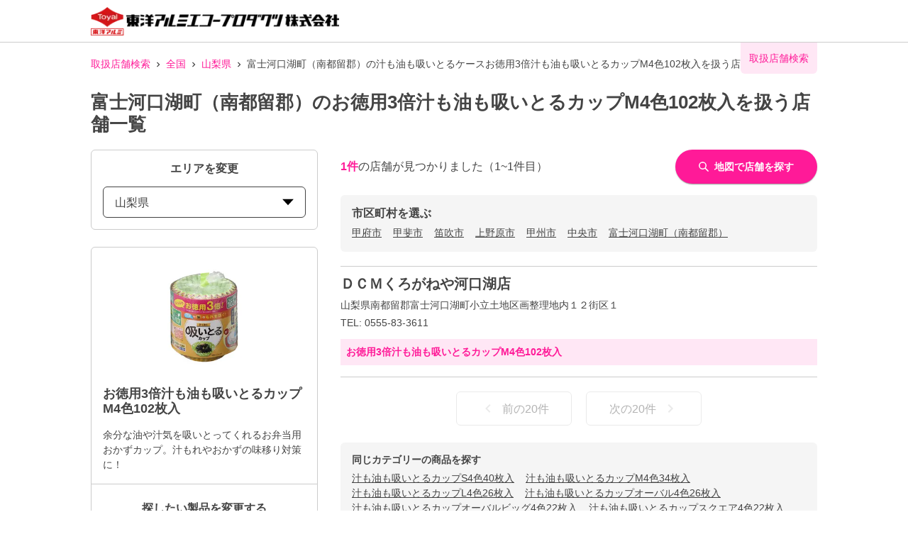

--- FILE ---
content_type: text/html; charset=utf-8
request_url: https://toyoalumi-ekco.mapion.co.jp/list/19/19430?code=4901987218418
body_size: 18822
content:
<!DOCTYPE html><html lang="ja"><head nonce="bVmpzWpj6yTiJeNcz+WpL+pq/tZsDP3Q5bSMKz5RsRR7bw0d5ngGrv0KGWEcqE7u95FLEsfP7sN0NQYlw6EOHa3iUO/hRkSTdNSs245cUoJmrOpK5+6VWPtnAro3m+Q7CCuPK9nGI6NVx44nypXQyV4lfJ/yeg0PRr99hO192Mg="><meta charSet="utf-8"/><meta name="viewport" content="width=device-width,initial-scale=1.0"/><meta name="twitter:card" content="summary"/><meta property="og:image" content="https://toyoalumi-ekco.mapion.co.jp/images/imageogp.png"/><meta property="og:locale" content="ja_JP"/><meta property="og:site_name" content="取扱店舗検索"/><title>富士河口湖町（南都留郡）のお徳用3倍汁も油も吸いとるカップM4色102枚入取扱店舗一覧 |東洋アルミエコープロダクツの取扱店舗検索システムです。</title><meta name="robots" content="index,follow"/><meta name="description" content="富士河口湖町（南都留郡）のお徳用3倍汁も油も吸いとるカップM4色102枚入取扱店舗一覧になります。汚れ防止のフィルたんやサンホイル、おべんとケースなどをお取扱いただいている店舗をいつでも検索していただけます。"/><meta property="og:title" content="富士河口湖町（南都留郡）のお徳用3倍汁も油も吸いとるカップM4色102枚入取扱店舗一覧 |東洋アルミエコープロダクツの取扱店舗検索システムです。"/><meta property="og:description" content="富士河口湖町（南都留郡）のお徳用3倍汁も油も吸いとるカップM4色102枚入取扱店舗一覧になります。汚れ防止のフィルたんやサンホイル、おべんとケースなどをお取扱いただいている店舗をいつでも検索していただけます。"/><meta property="og:url" content="https://toyoalumi-ekco.mapion.co.jp/list/19/19430?code=4901987218418"/><meta property="og:type" content="article"/><link rel="canonical" href="https://toyoalumi-ekco.mapion.co.jp/list/19/19430?code=4901987218418"/><script type="application/ld+json">{"@context":"https://schema.org","@type":"BreadcrumbList","itemListElement":[{"@type":"ListItem","position":1,"item":{"@id":"https://toyoalumi-ekco.mapion.co.jp","name":"取扱店舗検索"}},{"@type":"ListItem","position":2,"item":{"@id":"https://toyoalumi-ekco.mapion.co.jp/list?code=4901987218418","name":"全国"}},{"@type":"ListItem","position":3,"item":{"@id":"https://toyoalumi-ekco.mapion.co.jp/list/19?code=4901987218418","name":"山梨県"}},{"@type":"ListItem","position":4,"item":{"@id":"https://toyoalumi-ekco.mapion.co.jp/list/19/19430?code=4901987218418","name":"富士河口湖町（南都留郡）の汁も油も吸いとるケースお徳用3倍汁も油も吸いとるカップM4色102枚入を扱う店舗一覧"}}]}</script><meta name="next-head-count" content="15"/><meta name="theme-color" content="rgba(255, 26, 152, 1)"/><meta name="format-detection" content="telephone=no"/><link rel="icon" href="/favicons/favicon.ico"/><link rel="apple-touch-icon" href="/favicons/apple-touch-icon.png"/><script nonce="bVmpzWpj6yTiJeNcz+WpL+pq/tZsDP3Q5bSMKz5RsRR7bw0d5ngGrv0KGWEcqE7u95FLEsfP7sN0NQYlw6EOHa3iUO/hRkSTdNSs245cUoJmrOpK5+6VWPtnAro3m+Q7CCuPK9nGI6NVx44nypXQyV4lfJ/yeg0PRr99hO192Mg=" async="" src="https://www.googletagmanager.com/gtag/js?id=G-75FP4KN3DL"></script><script nonce="bVmpzWpj6yTiJeNcz+WpL+pq/tZsDP3Q5bSMKz5RsRR7bw0d5ngGrv0KGWEcqE7u95FLEsfP7sN0NQYlw6EOHa3iUO/hRkSTdNSs245cUoJmrOpK5+6VWPtnAro3m+Q7CCuPK9nGI6NVx44nypXQyV4lfJ/yeg0PRr99hO192Mg=" id="ga">
                  window.dataLayer = window.dataLayer || [];
                  function gtag(){dataLayer.push(arguments);}
                  gtag('js', new Date());</script><script nonce="bVmpzWpj6yTiJeNcz+WpL+pq/tZsDP3Q5bSMKz5RsRR7bw0d5ngGrv0KGWEcqE7u95FLEsfP7sN0NQYlw6EOHa3iUO/hRkSTdNSs245cUoJmrOpK5+6VWPtnAro3m+Q7CCuPK9nGI6NVx44nypXQyV4lfJ/yeg0PRr99hO192Mg=" id="dealer-gtm-script">(function(w,d,s,l,i){w[l]=w[l]||[];w[l].push({'gtm.start':
    new Date().getTime(),event:'gtm.js'});var f=d.getElementsByTagName(s)[0],
    j=d.createElement(s),dl=l!='dataLayer'?'&l='+l:'';j.async=true;j.src=
    'https://www.googletagmanager.com/gtm.js?id='+i+dl;f.parentNode.insertBefore(j,f);
    })(window,document,'script','dealerDataLayer','GTM-WVJV5HD6');</script><link nonce="bVmpzWpj6yTiJeNcz+WpL+pq/tZsDP3Q5bSMKz5RsRR7bw0d5ngGrv0KGWEcqE7u95FLEsfP7sN0NQYlw6EOHa3iUO/hRkSTdNSs245cUoJmrOpK5+6VWPtnAro3m+Q7CCuPK9nGI6NVx44nypXQyV4lfJ/yeg0PRr99hO192Mg=" rel="preload" href="/_next/static/css/15ea170d7e77ab36.css" as="style"/><link nonce="bVmpzWpj6yTiJeNcz+WpL+pq/tZsDP3Q5bSMKz5RsRR7bw0d5ngGrv0KGWEcqE7u95FLEsfP7sN0NQYlw6EOHa3iUO/hRkSTdNSs245cUoJmrOpK5+6VWPtnAro3m+Q7CCuPK9nGI6NVx44nypXQyV4lfJ/yeg0PRr99hO192Mg=" rel="stylesheet" href="/_next/static/css/15ea170d7e77ab36.css" data-n-g=""/><link nonce="bVmpzWpj6yTiJeNcz+WpL+pq/tZsDP3Q5bSMKz5RsRR7bw0d5ngGrv0KGWEcqE7u95FLEsfP7sN0NQYlw6EOHa3iUO/hRkSTdNSs245cUoJmrOpK5+6VWPtnAro3m+Q7CCuPK9nGI6NVx44nypXQyV4lfJ/yeg0PRr99hO192Mg=" rel="preload" href="/_next/static/css/312c6f1ee9130ff4.css" as="style"/><link nonce="bVmpzWpj6yTiJeNcz+WpL+pq/tZsDP3Q5bSMKz5RsRR7bw0d5ngGrv0KGWEcqE7u95FLEsfP7sN0NQYlw6EOHa3iUO/hRkSTdNSs245cUoJmrOpK5+6VWPtnAro3m+Q7CCuPK9nGI6NVx44nypXQyV4lfJ/yeg0PRr99hO192Mg=" rel="stylesheet" href="/_next/static/css/312c6f1ee9130ff4.css" data-n-p=""/><noscript data-n-css="bVmpzWpj6yTiJeNcz+WpL+pq/tZsDP3Q5bSMKz5RsRR7bw0d5ngGrv0KGWEcqE7u95FLEsfP7sN0NQYlw6EOHa3iUO/hRkSTdNSs245cUoJmrOpK5+6VWPtnAro3m+Q7CCuPK9nGI6NVx44nypXQyV4lfJ/yeg0PRr99hO192Mg="></noscript><script defer="" nonce="bVmpzWpj6yTiJeNcz+WpL+pq/tZsDP3Q5bSMKz5RsRR7bw0d5ngGrv0KGWEcqE7u95FLEsfP7sN0NQYlw6EOHa3iUO/hRkSTdNSs245cUoJmrOpK5+6VWPtnAro3m+Q7CCuPK9nGI6NVx44nypXQyV4lfJ/yeg0PRr99hO192Mg=" nomodule="" src="/_next/static/chunks/polyfills-5cd94c89d3acac5f.js"></script><script src="/_next/static/chunks/webpack-cb7634a8b6194820.js" nonce="bVmpzWpj6yTiJeNcz+WpL+pq/tZsDP3Q5bSMKz5RsRR7bw0d5ngGrv0KGWEcqE7u95FLEsfP7sN0NQYlw6EOHa3iUO/hRkSTdNSs245cUoJmrOpK5+6VWPtnAro3m+Q7CCuPK9nGI6NVx44nypXQyV4lfJ/yeg0PRr99hO192Mg=" defer=""></script><script src="/_next/static/chunks/framework-5f4595e5518b5600.js" nonce="bVmpzWpj6yTiJeNcz+WpL+pq/tZsDP3Q5bSMKz5RsRR7bw0d5ngGrv0KGWEcqE7u95FLEsfP7sN0NQYlw6EOHa3iUO/hRkSTdNSs245cUoJmrOpK5+6VWPtnAro3m+Q7CCuPK9nGI6NVx44nypXQyV4lfJ/yeg0PRr99hO192Mg=" defer=""></script><script src="/_next/static/chunks/main-a4d9e436b9a532ca.js" nonce="bVmpzWpj6yTiJeNcz+WpL+pq/tZsDP3Q5bSMKz5RsRR7bw0d5ngGrv0KGWEcqE7u95FLEsfP7sN0NQYlw6EOHa3iUO/hRkSTdNSs245cUoJmrOpK5+6VWPtnAro3m+Q7CCuPK9nGI6NVx44nypXQyV4lfJ/yeg0PRr99hO192Mg=" defer=""></script><script src="/_next/static/chunks/pages/_app-aef50171f8372a50.js" nonce="bVmpzWpj6yTiJeNcz+WpL+pq/tZsDP3Q5bSMKz5RsRR7bw0d5ngGrv0KGWEcqE7u95FLEsfP7sN0NQYlw6EOHa3iUO/hRkSTdNSs245cUoJmrOpK5+6VWPtnAro3m+Q7CCuPK9nGI6NVx44nypXQyV4lfJ/yeg0PRr99hO192Mg=" defer=""></script><script src="/_next/static/chunks/141-ed956d17ac1eeead.js" nonce="bVmpzWpj6yTiJeNcz+WpL+pq/tZsDP3Q5bSMKz5RsRR7bw0d5ngGrv0KGWEcqE7u95FLEsfP7sN0NQYlw6EOHa3iUO/hRkSTdNSs245cUoJmrOpK5+6VWPtnAro3m+Q7CCuPK9nGI6NVx44nypXQyV4lfJ/yeg0PRr99hO192Mg=" defer=""></script><script src="/_next/static/chunks/186-85860953436a2d58.js" nonce="bVmpzWpj6yTiJeNcz+WpL+pq/tZsDP3Q5bSMKz5RsRR7bw0d5ngGrv0KGWEcqE7u95FLEsfP7sN0NQYlw6EOHa3iUO/hRkSTdNSs245cUoJmrOpK5+6VWPtnAro3m+Q7CCuPK9nGI6NVx44nypXQyV4lfJ/yeg0PRr99hO192Mg=" defer=""></script><script src="/_next/static/chunks/798-745a8f8f942d0f88.js" nonce="bVmpzWpj6yTiJeNcz+WpL+pq/tZsDP3Q5bSMKz5RsRR7bw0d5ngGrv0KGWEcqE7u95FLEsfP7sN0NQYlw6EOHa3iUO/hRkSTdNSs245cUoJmrOpK5+6VWPtnAro3m+Q7CCuPK9nGI6NVx44nypXQyV4lfJ/yeg0PRr99hO192Mg=" defer=""></script><script src="/_next/static/chunks/901-e7695a6cf2a1b83c.js" nonce="bVmpzWpj6yTiJeNcz+WpL+pq/tZsDP3Q5bSMKz5RsRR7bw0d5ngGrv0KGWEcqE7u95FLEsfP7sN0NQYlw6EOHa3iUO/hRkSTdNSs245cUoJmrOpK5+6VWPtnAro3m+Q7CCuPK9nGI6NVx44nypXQyV4lfJ/yeg0PRr99hO192Mg=" defer=""></script><script src="/_next/static/chunks/835-eabb475514b11b41.js" nonce="bVmpzWpj6yTiJeNcz+WpL+pq/tZsDP3Q5bSMKz5RsRR7bw0d5ngGrv0KGWEcqE7u95FLEsfP7sN0NQYlw6EOHa3iUO/hRkSTdNSs245cUoJmrOpK5+6VWPtnAro3m+Q7CCuPK9nGI6NVx44nypXQyV4lfJ/yeg0PRr99hO192Mg=" defer=""></script><script src="/_next/static/chunks/175-465b1915a2aa1246.js" nonce="bVmpzWpj6yTiJeNcz+WpL+pq/tZsDP3Q5bSMKz5RsRR7bw0d5ngGrv0KGWEcqE7u95FLEsfP7sN0NQYlw6EOHa3iUO/hRkSTdNSs245cUoJmrOpK5+6VWPtnAro3m+Q7CCuPK9nGI6NVx44nypXQyV4lfJ/yeg0PRr99hO192Mg=" defer=""></script><script src="/_next/static/chunks/pages/list/%5Bpref%5D/%5Bcity%5D-e44fd3b8f257047f.js" nonce="bVmpzWpj6yTiJeNcz+WpL+pq/tZsDP3Q5bSMKz5RsRR7bw0d5ngGrv0KGWEcqE7u95FLEsfP7sN0NQYlw6EOHa3iUO/hRkSTdNSs245cUoJmrOpK5+6VWPtnAro3m+Q7CCuPK9nGI6NVx44nypXQyV4lfJ/yeg0PRr99hO192Mg=" defer=""></script><script src="/_next/static/UwMLoYgJZPAmJSsafbUZR/_buildManifest.js" nonce="bVmpzWpj6yTiJeNcz+WpL+pq/tZsDP3Q5bSMKz5RsRR7bw0d5ngGrv0KGWEcqE7u95FLEsfP7sN0NQYlw6EOHa3iUO/hRkSTdNSs245cUoJmrOpK5+6VWPtnAro3m+Q7CCuPK9nGI6NVx44nypXQyV4lfJ/yeg0PRr99hO192Mg=" defer=""></script><script src="/_next/static/UwMLoYgJZPAmJSsafbUZR/_ssgManifest.js" nonce="bVmpzWpj6yTiJeNcz+WpL+pq/tZsDP3Q5bSMKz5RsRR7bw0d5ngGrv0KGWEcqE7u95FLEsfP7sN0NQYlw6EOHa3iUO/hRkSTdNSs245cUoJmrOpK5+6VWPtnAro3m+Q7CCuPK9nGI6NVx44nypXQyV4lfJ/yeg0PRr99hO192Mg=" defer=""></script><script src="/_next/static/UwMLoYgJZPAmJSsafbUZR/_middlewareManifest.js" nonce="bVmpzWpj6yTiJeNcz+WpL+pq/tZsDP3Q5bSMKz5RsRR7bw0d5ngGrv0KGWEcqE7u95FLEsfP7sN0NQYlw6EOHa3iUO/hRkSTdNSs245cUoJmrOpK5+6VWPtnAro3m+Q7CCuPK9nGI6NVx44nypXQyV4lfJ/yeg0PRr99hO192Mg=" defer=""></script></head><body><noscript><iframe src="https://www.googletagmanager.com/ns.html?id=GTM-WVJV5HD6" height="0" width="0" style="display:none;visibility:hidden"></iframe></noscript><div id="__next" data-reactroot=""><style data-emotion="css-global 25x92v">:host,:root{--chakra-ring-inset:var(--chakra-empty,/*!*/ /*!*/);--chakra-ring-offset-width:0px;--chakra-ring-offset-color:#fff;--chakra-ring-color:rgba(66, 153, 225, 0.6);--chakra-ring-offset-shadow:0 0 #0000;--chakra-ring-shadow:0 0 #0000;--chakra-space-x-reverse:0;--chakra-space-y-reverse:0;--chakra-colors-transparent:transparent;--chakra-colors-current:currentColor;--chakra-colors-black:#000000;--chakra-colors-white:#FFFFFF;--chakra-colors-whiteAlpha-50:rgba(255, 255, 255, 0.04);--chakra-colors-whiteAlpha-100:rgba(255, 255, 255, 0.06);--chakra-colors-whiteAlpha-200:rgba(255, 255, 255, 0.08);--chakra-colors-whiteAlpha-300:rgba(255, 255, 255, 0.16);--chakra-colors-whiteAlpha-400:rgba(255, 255, 255, 0.24);--chakra-colors-whiteAlpha-500:rgba(255, 255, 255, 0.36);--chakra-colors-whiteAlpha-600:rgba(255, 255, 255, 0.48);--chakra-colors-whiteAlpha-700:rgba(255, 255, 255, 0.64);--chakra-colors-whiteAlpha-800:rgba(255, 255, 255, 0.80);--chakra-colors-whiteAlpha-900:rgba(255, 255, 255, 0.92);--chakra-colors-blackAlpha-50:rgba(0, 0, 0, 0.04);--chakra-colors-blackAlpha-100:rgba(0, 0, 0, 0.06);--chakra-colors-blackAlpha-200:rgba(0, 0, 0, 0.08);--chakra-colors-blackAlpha-300:rgba(0, 0, 0, 0.16);--chakra-colors-blackAlpha-400:rgba(0, 0, 0, 0.24);--chakra-colors-blackAlpha-500:rgba(0, 0, 0, 0.36);--chakra-colors-blackAlpha-600:rgba(0, 0, 0, 0.48);--chakra-colors-blackAlpha-700:rgba(0, 0, 0, 0.64);--chakra-colors-blackAlpha-800:rgba(0, 0, 0, 0.80);--chakra-colors-blackAlpha-900:rgba(0, 0, 0, 0.92);--chakra-colors-gray-50:#F7FAFC;--chakra-colors-gray-100:#EDF2F7;--chakra-colors-gray-200:#E2E8F0;--chakra-colors-gray-300:#CBD5E0;--chakra-colors-gray-400:#A0AEC0;--chakra-colors-gray-500:#718096;--chakra-colors-gray-600:#4A5568;--chakra-colors-gray-700:#2D3748;--chakra-colors-gray-800:#1A202C;--chakra-colors-gray-900:#171923;--chakra-colors-red-50:#FFF5F5;--chakra-colors-red-100:#FED7D7;--chakra-colors-red-200:#FEB2B2;--chakra-colors-red-300:#FC8181;--chakra-colors-red-400:#F56565;--chakra-colors-red-500:#E53E3E;--chakra-colors-red-600:#C53030;--chakra-colors-red-700:#9B2C2C;--chakra-colors-red-800:#822727;--chakra-colors-red-900:#63171B;--chakra-colors-orange-50:#FFFAF0;--chakra-colors-orange-100:#FEEBC8;--chakra-colors-orange-200:#FBD38D;--chakra-colors-orange-300:#F6AD55;--chakra-colors-orange-400:#ED8936;--chakra-colors-orange-500:#DD6B20;--chakra-colors-orange-600:#C05621;--chakra-colors-orange-700:#9C4221;--chakra-colors-orange-800:#7B341E;--chakra-colors-orange-900:#652B19;--chakra-colors-yellow-50:#FFFFF0;--chakra-colors-yellow-100:#FEFCBF;--chakra-colors-yellow-200:#FAF089;--chakra-colors-yellow-300:#F6E05E;--chakra-colors-yellow-400:#ECC94B;--chakra-colors-yellow-500:#D69E2E;--chakra-colors-yellow-600:#B7791F;--chakra-colors-yellow-700:#975A16;--chakra-colors-yellow-800:#744210;--chakra-colors-yellow-900:#5F370E;--chakra-colors-green-50:#F0FFF4;--chakra-colors-green-100:#C6F6D5;--chakra-colors-green-200:#9AE6B4;--chakra-colors-green-300:#68D391;--chakra-colors-green-400:#48BB78;--chakra-colors-green-500:#38A169;--chakra-colors-green-600:#2F855A;--chakra-colors-green-700:#276749;--chakra-colors-green-800:#22543D;--chakra-colors-green-900:#1C4532;--chakra-colors-teal-50:#E6FFFA;--chakra-colors-teal-100:#B2F5EA;--chakra-colors-teal-200:#81E6D9;--chakra-colors-teal-300:#4FD1C5;--chakra-colors-teal-400:#38B2AC;--chakra-colors-teal-500:#319795;--chakra-colors-teal-600:#2C7A7B;--chakra-colors-teal-700:#285E61;--chakra-colors-teal-800:#234E52;--chakra-colors-teal-900:#1D4044;--chakra-colors-blue-50:#ebf8ff;--chakra-colors-blue-100:#bee3f8;--chakra-colors-blue-200:#90cdf4;--chakra-colors-blue-300:#63b3ed;--chakra-colors-blue-400:#4299e1;--chakra-colors-blue-500:#3182ce;--chakra-colors-blue-600:#2b6cb0;--chakra-colors-blue-700:#2c5282;--chakra-colors-blue-800:#2a4365;--chakra-colors-blue-900:#1A365D;--chakra-colors-cyan-50:#EDFDFD;--chakra-colors-cyan-100:#C4F1F9;--chakra-colors-cyan-200:#9DECF9;--chakra-colors-cyan-300:#76E4F7;--chakra-colors-cyan-400:#0BC5EA;--chakra-colors-cyan-500:#00B5D8;--chakra-colors-cyan-600:#00A3C4;--chakra-colors-cyan-700:#0987A0;--chakra-colors-cyan-800:#086F83;--chakra-colors-cyan-900:#065666;--chakra-colors-purple-50:#FAF5FF;--chakra-colors-purple-100:#E9D8FD;--chakra-colors-purple-200:#D6BCFA;--chakra-colors-purple-300:#B794F4;--chakra-colors-purple-400:#9F7AEA;--chakra-colors-purple-500:#805AD5;--chakra-colors-purple-600:#6B46C1;--chakra-colors-purple-700:#553C9A;--chakra-colors-purple-800:#44337A;--chakra-colors-purple-900:#322659;--chakra-colors-pink-50:#FFF5F7;--chakra-colors-pink-100:#FED7E2;--chakra-colors-pink-200:#FBB6CE;--chakra-colors-pink-300:#F687B3;--chakra-colors-pink-400:#ED64A6;--chakra-colors-pink-500:#D53F8C;--chakra-colors-pink-600:#B83280;--chakra-colors-pink-700:#97266D;--chakra-colors-pink-800:#702459;--chakra-colors-pink-900:#521B41;--chakra-colors-linkedin-50:#E8F4F9;--chakra-colors-linkedin-100:#CFEDFB;--chakra-colors-linkedin-200:#9BDAF3;--chakra-colors-linkedin-300:#68C7EC;--chakra-colors-linkedin-400:#34B3E4;--chakra-colors-linkedin-500:#00A0DC;--chakra-colors-linkedin-600:#008CC9;--chakra-colors-linkedin-700:#0077B5;--chakra-colors-linkedin-800:#005E93;--chakra-colors-linkedin-900:#004471;--chakra-colors-facebook-50:#E8F4F9;--chakra-colors-facebook-100:#D9DEE9;--chakra-colors-facebook-200:#B7C2DA;--chakra-colors-facebook-300:#6482C0;--chakra-colors-facebook-400:#4267B2;--chakra-colors-facebook-500:#385898;--chakra-colors-facebook-600:#314E89;--chakra-colors-facebook-700:#29487D;--chakra-colors-facebook-800:#223B67;--chakra-colors-facebook-900:#1E355B;--chakra-colors-messenger-50:#D0E6FF;--chakra-colors-messenger-100:#B9DAFF;--chakra-colors-messenger-200:#A2CDFF;--chakra-colors-messenger-300:#7AB8FF;--chakra-colors-messenger-400:#2E90FF;--chakra-colors-messenger-500:#0078FF;--chakra-colors-messenger-600:#0063D1;--chakra-colors-messenger-700:#0052AC;--chakra-colors-messenger-800:#003C7E;--chakra-colors-messenger-900:#002C5C;--chakra-colors-whatsapp-50:#dffeec;--chakra-colors-whatsapp-100:#b9f5d0;--chakra-colors-whatsapp-200:#90edb3;--chakra-colors-whatsapp-300:#65e495;--chakra-colors-whatsapp-400:#3cdd78;--chakra-colors-whatsapp-500:#22c35e;--chakra-colors-whatsapp-600:#179848;--chakra-colors-whatsapp-700:#0c6c33;--chakra-colors-whatsapp-800:#01421c;--chakra-colors-whatsapp-900:#001803;--chakra-colors-twitter-50:#E5F4FD;--chakra-colors-twitter-100:#C8E9FB;--chakra-colors-twitter-200:#A8DCFA;--chakra-colors-twitter-300:#83CDF7;--chakra-colors-twitter-400:#57BBF5;--chakra-colors-twitter-500:#1DA1F2;--chakra-colors-twitter-600:#1A94DA;--chakra-colors-twitter-700:#1681BF;--chakra-colors-twitter-800:#136B9E;--chakra-colors-twitter-900:#0D4D71;--chakra-colors-telegram-50:#E3F2F9;--chakra-colors-telegram-100:#C5E4F3;--chakra-colors-telegram-200:#A2D4EC;--chakra-colors-telegram-300:#7AC1E4;--chakra-colors-telegram-400:#47A9DA;--chakra-colors-telegram-500:#0088CC;--chakra-colors-telegram-600:#007AB8;--chakra-colors-telegram-700:#006BA1;--chakra-colors-telegram-800:#005885;--chakra-colors-telegram-900:#003F5E;--chakra-colors-main-100:rgba(255, 26, 152, 0.1);--chakra-colors-main-600:rgba(255, 26, 152, 0.6);--chakra-colors-main-1000:rgba(255, 26, 152, 1);--chakra-colors-base-500:rgba(68, 68, 68, 0.5);--chakra-colors-base-1000:rgba(68, 68, 68, 1);--chakra-colors-base-disabled:#999999;--chakra-colors-base-error:#F71111;--chakra-colors-mainbg-100:#F5F5F5;--chakra-colors-mainbg-200:#dddddd;--chakra-colors-mainbg-300:#CCCCCC;--chakra-borders-none:0;--chakra-borders-1px:1px solid;--chakra-borders-2px:2px solid;--chakra-borders-4px:4px solid;--chakra-borders-8px:8px solid;--chakra-fonts-heading:Hiragino Kaku Gothic ProN,YuGothic,"Hiragino Sans","メイリオ",Meiryo,sans-serif;--chakra-fonts-body:Hiragino Kaku Gothic ProN,YuGothic,"Hiragino Sans","メイリオ",Meiryo,sans-serif;--chakra-fonts-mono:SFMono-Regular,Menlo,Monaco,Consolas,"Liberation Mono","Courier New",monospace;--chakra-fontSizes-xs:0.75rem;--chakra-fontSizes-sm:0.875rem;--chakra-fontSizes-md:1rem;--chakra-fontSizes-lg:1.125rem;--chakra-fontSizes-xl:1.25rem;--chakra-fontSizes-2xl:1.5rem;--chakra-fontSizes-3xl:1.875rem;--chakra-fontSizes-4xl:2.25rem;--chakra-fontSizes-5xl:3rem;--chakra-fontSizes-6xl:3.75rem;--chakra-fontSizes-7xl:4.5rem;--chakra-fontSizes-8xl:6rem;--chakra-fontSizes-9xl:8rem;--chakra-fontWeights-hairline:100;--chakra-fontWeights-thin:200;--chakra-fontWeights-light:300;--chakra-fontWeights-normal:400;--chakra-fontWeights-medium:500;--chakra-fontWeights-semibold:600;--chakra-fontWeights-bold:700;--chakra-fontWeights-extrabold:800;--chakra-fontWeights-black:900;--chakra-letterSpacings-tighter:-0.05em;--chakra-letterSpacings-tight:-0.025em;--chakra-letterSpacings-normal:0;--chakra-letterSpacings-wide:0.025em;--chakra-letterSpacings-wider:0.05em;--chakra-letterSpacings-widest:0.1em;--chakra-lineHeights-3:.75rem;--chakra-lineHeights-4:1rem;--chakra-lineHeights-5:1.25rem;--chakra-lineHeights-6:1.5rem;--chakra-lineHeights-7:1.75rem;--chakra-lineHeights-8:2rem;--chakra-lineHeights-9:2.25rem;--chakra-lineHeights-10:2.5rem;--chakra-lineHeights-normal:normal;--chakra-lineHeights-none:1;--chakra-lineHeights-shorter:1.25;--chakra-lineHeights-short:1.375;--chakra-lineHeights-base:1.5;--chakra-lineHeights-tall:1.625;--chakra-lineHeights-taller:2;--chakra-radii-none:0;--chakra-radii-sm:0.125rem;--chakra-radii-base:0.25rem;--chakra-radii-md:0.375rem;--chakra-radii-lg:0.5rem;--chakra-radii-xl:0.75rem;--chakra-radii-2xl:1rem;--chakra-radii-3xl:1.5rem;--chakra-radii-full:9999px;--chakra-space-1:0.25rem;--chakra-space-2:0.5rem;--chakra-space-3:0.75rem;--chakra-space-4:1rem;--chakra-space-5:1.25rem;--chakra-space-6:1.5rem;--chakra-space-7:1.75rem;--chakra-space-8:2rem;--chakra-space-9:2.25rem;--chakra-space-10:2.5rem;--chakra-space-12:3rem;--chakra-space-14:3.5rem;--chakra-space-16:4rem;--chakra-space-20:5rem;--chakra-space-24:6rem;--chakra-space-28:7rem;--chakra-space-32:8rem;--chakra-space-36:9rem;--chakra-space-40:10rem;--chakra-space-44:11rem;--chakra-space-48:12rem;--chakra-space-52:13rem;--chakra-space-56:14rem;--chakra-space-60:15rem;--chakra-space-64:16rem;--chakra-space-72:18rem;--chakra-space-80:20rem;--chakra-space-96:24rem;--chakra-space-px:1px;--chakra-space-0-5:0.125rem;--chakra-space-1-5:0.375rem;--chakra-space-2-5:0.625rem;--chakra-space-3-5:0.875rem;--chakra-shadows-xs:0 0 0 1px rgba(0, 0, 0, 0.05);--chakra-shadows-sm:0 1px 2px 0 rgba(0, 0, 0, 0.05);--chakra-shadows-base:0 1px 3px 0 rgba(0, 0, 0, 0.1),0 1px 2px 0 rgba(0, 0, 0, 0.06);--chakra-shadows-md:0 4px 6px -1px rgba(0, 0, 0, 0.1),0 2px 4px -1px rgba(0, 0, 0, 0.06);--chakra-shadows-lg:0 10px 15px -3px rgba(0, 0, 0, 0.1),0 4px 6px -2px rgba(0, 0, 0, 0.05);--chakra-shadows-xl:0 20px 25px -5px rgba(0, 0, 0, 0.1),0 10px 10px -5px rgba(0, 0, 0, 0.04);--chakra-shadows-2xl:0 25px 50px -12px rgba(0, 0, 0, 0.25);--chakra-shadows-outline:0 0 0 3px rgba(255, 26, 152, 0.6);--chakra-shadows-inner:inset 0 2px 4px 0 rgba(0,0,0,0.06);--chakra-shadows-none:none;--chakra-shadows-dark-lg:rgba(0, 0, 0, 0.1) 0px 0px 0px 1px,rgba(0, 0, 0, 0.2) 0px 5px 10px,rgba(0, 0, 0, 0.4) 0px 15px 40px;--chakra-shadows-z0:0 0 0 0 rgba(0,0,0,.2),0 0 0 0 rgba(0,0,0,.14),0 0 0 0 rgba(0,0,0,.12);--chakra-shadows-z1:0 2px 1px -1px rgba(0,0,0,.2),0 1px 1px 0 rgba(0,0,0,.14),0 1px 3px 0 rgba(0,0,0,.12);--chakra-shadows-z2:0 3px 1px -2px rgba(0,0,0,.2),0 2px 2px 0 rgba(0,0,0,.14),0 1px 5px 0 rgba(0,0,0,.12);--chakra-shadows-z3:0 3px 3px -2px rgba(0,0,0,.2),0 3px 4px 0 rgba(0,0,0,.14),0 1px 8px 0 rgba(0,0,0,.12);--chakra-shadows-z4:0 2px 4px -1px rgba(0,0,0,.2),0 4px 5px 0 rgba(0,0,0,.14),0 1px 10px 0 rgba(0,0,0,.12);--chakra-shadows-z5:0 3px 5px -1px rgba(0,0,0,.2),0 5px 8px 0 rgba(0,0,0,.14),0 1px 14px 0 rgba(0,0,0,.12);--chakra-shadows-z6:0 3px 5px -1px rgba(0,0,0,.2),0 6px 10px 0 rgba(0,0,0,.14),0 1px 18px 0 rgba(0,0,0,.12);--chakra-shadows-z7:0 4px 5px -2px rgba(0,0,0,.2),0 7px 10px 1px rgba(0,0,0,.14),0 2px 16px 1px rgba(0,0,0,.12);--chakra-shadows-z8:0 5px 5px -3px rgba(0,0,0,.2),0 8px 10px 1px rgba(0,0,0,.14),0 3px 14px 2px rgba(0,0,0,.12);--chakra-shadows-z9:0 5px 6px -3px rgba(0,0,0,.2),0 9px 12px 1px rgba(0,0,0,.14),0 3px 16px 2px rgba(0,0,0,.12);--chakra-shadows-z10:0 6px 6px -3px rgba(0,0,0,.2),0 10px 14px 1px rgba(0,0,0,.14),0 4px 18px 3px rgba(0,0,0,.12);--chakra-shadows-card:0px 1px 3px rgb(0 0 0 / 15%);--chakra-shadows-sidebar:3px 2px 3px rgb(0, 0, 0, .2);--chakra-sizes-1:0.25rem;--chakra-sizes-2:0.5rem;--chakra-sizes-3:0.75rem;--chakra-sizes-4:1rem;--chakra-sizes-5:1.25rem;--chakra-sizes-6:1.5rem;--chakra-sizes-7:1.75rem;--chakra-sizes-8:2rem;--chakra-sizes-9:2.25rem;--chakra-sizes-10:2.5rem;--chakra-sizes-12:3rem;--chakra-sizes-14:3.5rem;--chakra-sizes-16:4rem;--chakra-sizes-20:5rem;--chakra-sizes-24:6rem;--chakra-sizes-28:7rem;--chakra-sizes-32:8rem;--chakra-sizes-36:9rem;--chakra-sizes-40:10rem;--chakra-sizes-44:11rem;--chakra-sizes-48:12rem;--chakra-sizes-52:13rem;--chakra-sizes-56:14rem;--chakra-sizes-60:15rem;--chakra-sizes-64:16rem;--chakra-sizes-72:18rem;--chakra-sizes-80:20rem;--chakra-sizes-96:24rem;--chakra-sizes-px:1px;--chakra-sizes-0-5:0.125rem;--chakra-sizes-1-5:0.375rem;--chakra-sizes-2-5:0.625rem;--chakra-sizes-3-5:0.875rem;--chakra-sizes-max:max-content;--chakra-sizes-min:min-content;--chakra-sizes-full:100%;--chakra-sizes-3xs:14rem;--chakra-sizes-2xs:16rem;--chakra-sizes-xs:20rem;--chakra-sizes-sm:24rem;--chakra-sizes-md:28rem;--chakra-sizes-lg:32rem;--chakra-sizes-xl:36rem;--chakra-sizes-2xl:42rem;--chakra-sizes-3xl:48rem;--chakra-sizes-4xl:56rem;--chakra-sizes-5xl:64rem;--chakra-sizes-6xl:72rem;--chakra-sizes-7xl:80rem;--chakra-sizes-8xl:90rem;--chakra-sizes-container-sm:640px;--chakra-sizes-container-md:768px;--chakra-sizes-container-lg:1024px;--chakra-sizes-container-xl:1280px;--chakra-zIndices-hide:-1;--chakra-zIndices-auto:auto;--chakra-zIndices-base:0;--chakra-zIndices-docked:10;--chakra-zIndices-dropdown:1000;--chakra-zIndices-sticky:1100;--chakra-zIndices-banner:1200;--chakra-zIndices-overlay:1300;--chakra-zIndices-modal:1400;--chakra-zIndices-popover:1500;--chakra-zIndices-skipLink:1600;--chakra-zIndices-toast:1700;--chakra-zIndices-tooltip:1800;--chakra-zIndices-overlayNext:1301;--chakra-transition-property-common:background-color,border-color,color,fill,stroke,opacity,box-shadow,transform;--chakra-transition-property-colors:background-color,border-color,color,fill,stroke;--chakra-transition-property-dimensions:width,height;--chakra-transition-property-position:left,right,top,bottom;--chakra-transition-property-background:background-color,background-image,background-position;--chakra-transition-easing-ease-in:cubic-bezier(0.4, 0, 1, 1);--chakra-transition-easing-ease-out:cubic-bezier(0, 0, 0.2, 1);--chakra-transition-easing-ease-in-out:cubic-bezier(0.4, 0, 0.2, 1);--chakra-transition-duration-ultra-fast:50ms;--chakra-transition-duration-faster:100ms;--chakra-transition-duration-fast:150ms;--chakra-transition-duration-normal:200ms;--chakra-transition-duration-slow:300ms;--chakra-transition-duration-slower:400ms;--chakra-transition-duration-ultra-slow:500ms;--chakra-blur-none:0;--chakra-blur-sm:4px;--chakra-blur-base:8px;--chakra-blur-md:12px;--chakra-blur-lg:16px;--chakra-blur-xl:24px;--chakra-blur-2xl:40px;--chakra-blur-3xl:64px;}</style><style data-emotion="css-global 1jqlf9g">html{line-height:1.5;-webkit-text-size-adjust:100%;font-family:system-ui,sans-serif;-webkit-font-smoothing:antialiased;text-rendering:optimizeLegibility;-moz-osx-font-smoothing:grayscale;touch-action:manipulation;}body{position:relative;min-height:100%;font-feature-settings:'kern';}*,*::before,*::after{border-width:0;border-style:solid;box-sizing:border-box;}main{display:block;}hr{border-top-width:1px;box-sizing:content-box;height:0;overflow:visible;}pre,code,kbd,samp{font-family:SFMono-Regular,Menlo,Monaco,Consolas,monospace;font-size:1em;}a{background-color:transparent;color:inherit;-webkit-text-decoration:inherit;text-decoration:inherit;}abbr[title]{border-bottom:none;-webkit-text-decoration:underline;text-decoration:underline;-webkit-text-decoration:underline dotted;-webkit-text-decoration:underline dotted;text-decoration:underline dotted;}b,strong{font-weight:bold;}small{font-size:80%;}sub,sup{font-size:75%;line-height:0;position:relative;vertical-align:baseline;}sub{bottom:-0.25em;}sup{top:-0.5em;}img{border-style:none;}button,input,optgroup,select,textarea{font-family:inherit;font-size:100%;line-height:1.15;margin:0;}button,input{overflow:visible;}button,select{text-transform:none;}button::-moz-focus-inner,[type="button"]::-moz-focus-inner,[type="reset"]::-moz-focus-inner,[type="submit"]::-moz-focus-inner{border-style:none;padding:0;}fieldset{padding:0.35em 0.75em 0.625em;}legend{box-sizing:border-box;color:inherit;display:table;max-width:100%;padding:0;white-space:normal;}progress{vertical-align:baseline;}textarea{overflow:auto;}[type="checkbox"],[type="radio"]{box-sizing:border-box;padding:0;}[type="number"]::-webkit-inner-spin-button,[type="number"]::-webkit-outer-spin-button{-webkit-appearance:none!important;}input[type="number"]{-moz-appearance:textfield;}[type="search"]{-webkit-appearance:textfield;outline-offset:-2px;}[type="search"]::-webkit-search-decoration{-webkit-appearance:none!important;}::-webkit-file-upload-button{-webkit-appearance:button;font:inherit;}details{display:block;}summary{display:-webkit-box;display:-webkit-list-item;display:-ms-list-itembox;display:list-item;}template{display:none;}[hidden]{display:none!important;}body,blockquote,dl,dd,h1,h2,h3,h4,h5,h6,hr,figure,p,pre{margin:0;}button{background:transparent;padding:0;}fieldset{margin:0;padding:0;}ol,ul{margin:0;padding:0;}textarea{resize:vertical;}button,[role="button"]{cursor:pointer;}button::-moz-focus-inner{border:0!important;}table{border-collapse:collapse;}h1,h2,h3,h4,h5,h6{font-size:inherit;font-weight:inherit;}button,input,optgroup,select,textarea{padding:0;line-height:inherit;color:inherit;}img,svg,video,canvas,audio,iframe,embed,object{display:block;}img,video{max-width:100%;height:auto;}[data-js-focus-visible] :focus:not([data-focus-visible-added]){outline:none;box-shadow:none;}select::-ms-expand{display:none;}</style><style data-emotion="css-global 9tcvtv">body{font-family:var(--chakra-fonts-body);color:var(--chakra-colors-gray-800);background:var(--chakra-colors-white);transition-property:background-color;transition-duration:var(--chakra-transition-duration-normal);line-height:var(--chakra-lineHeights-base);}*::-webkit-input-placeholder{color:var(--chakra-colors-gray-400);}*::-moz-placeholder{color:var(--chakra-colors-gray-400);}*:-ms-input-placeholder{color:var(--chakra-colors-gray-400);}*::placeholder{color:var(--chakra-colors-gray-400);}*,*::before,::after{border-color:var(--chakra-colors-gray-200);word-wrap:break-word;}html,body{height:100%;color:var(--chakra-colors-base-1000);font-family:Hiragino Kaku Gothic ProN,YuGothic,"Hiragino Sans","メイリオ",Meiryo,sans-serif;}:focus:not(:focus-visible):not([role="dialog"]):not([role="menu"]){box-shadow:none!important;}#__next{height:100%;}</style><style>
      #nprogress {
        pointer-events: none;
      }
      #nprogress .bar {
        background: rgba(255, 26, 152, 1);
        position: fixed;
        z-index: 9999;
        top: 0;
        left: 0;
        width: 100%;
        height: 3px;
      }
      #nprogress .peg {
        display: block;
        position: absolute;
        right: 0px;
        width: 100px;
        height: 100%;
        box-shadow: 0 0 10px rgba(255, 26, 152, 1), 0 0 5px rgba(255, 26, 152, 1);
        opacity: 1;
        -webkit-transform: rotate(3deg) translate(0px, -4px);
        -ms-transform: rotate(3deg) translate(0px, -4px);
        transform: rotate(3deg) translate(0px, -4px);
      }
      #nprogress .spinner {
        display: block;
        position: fixed;
        z-index: 1031;
        top: 15px;
        right: 15px;
      }
      #nprogress .spinner-icon {
        width: 18px;
        height: 18px;
        box-sizing: border-box;
        border: solid 2px transparent;
        border-top-color: rgba(255, 26, 152, 1);
        border-left-color: rgba(255, 26, 152, 1);
        border-radius: 50%;
        -webkit-animation: nprogresss-spinner 400ms linear infinite;
        animation: nprogress-spinner 400ms linear infinite;
      }
      .nprogress-custom-parent {
        overflow: hidden;
        position: relative;
      }
      .nprogress-custom-parent #nprogress .spinner,
      .nprogress-custom-parent #nprogress .bar {
        position: absolute;
      }
      @-webkit-keyframes nprogress-spinner {
        0% {
          -webkit-transform: rotate(0deg);
        }
        100% {
          -webkit-transform: rotate(360deg);
        }
      }
      @keyframes nprogress-spinner {
        0% {
          transform: rotate(0deg);
        }
        100% {
          transform: rotate(360deg);
        }
      }
    </style><style data-emotion="css 1lx0vn4">.css-1lx0vn4{position:relative;border-bottom:1px solid;border-bottom-color:var(--chakra-colors-mainbg-300);z-index:var(--chakra-zIndices-overlayNext);}</style><header class="css-1lx0vn4"><style data-emotion="css 1lgm13c">.css-1lgm13c{display:-webkit-box;display:-webkit-flex;display:-ms-flexbox;display:flex;-webkit-align-items:center;-webkit-box-align:center;-ms-flex-align:center;align-items:center;background:var(--chakra-colors-white);min-height:59px;max-height:59px;margin:0 auto;max-width:var(--chakra-sizes-5xl);padding-top:var(--chakra-space-2);padding-bottom:var(--chakra-space-2);-webkit-padding-start:var(--chakra-space-4);padding-inline-start:var(--chakra-space-4);-webkit-padding-end:var(--chakra-space-4);padding-inline-end:var(--chakra-space-4);}@media screen and (min-width: 62em){.css-1lgm13c{-webkit-padding-start:0px;padding-inline-start:0px;-webkit-padding-end:0px;padding-inline-end:0px;}}</style><nav class="css-1lgm13c"><style data-emotion="css 1srz9qc">.css-1srz9qc{display:-webkit-box;display:-webkit-flex;display:-ms-flexbox;display:flex;-webkit-align-items:flex-end;-webkit-box-align:flex-end;-ms-flex-align:flex-end;align-items:flex-end;-webkit-box-pack:start;-ms-flex-pack:start;-webkit-justify-content:start;justify-content:start;-webkit-box-flex-wrap:wrap;-webkit-flex-wrap:wrap;-ms-flex-wrap:wrap;flex-wrap:wrap;-webkit-flex:1;-ms-flex:1;flex:1;}@media screen and (min-width: 48em){.css-1srz9qc{-webkit-box-pack:justify;-webkit-justify-content:space-between;justify-content:space-between;-webkit-box-flex-wrap:nowrap;-webkit-flex-wrap:nowrap;-ms-flex-wrap:nowrap;flex-wrap:nowrap;}}</style><div class="css-1srz9qc"><style data-emotion="css 94p16f">.css-94p16f{transition-property:var(--chakra-transition-property-common);transition-duration:var(--chakra-transition-duration-fast);transition-timing-function:var(--chakra-transition-easing-ease-out);cursor:pointer;-webkit-text-decoration:none;text-decoration:none;outline:2px solid transparent;outline-offset:2px;color:inherit;height:var(--chakra-sizes-full);display:-webkit-box;display:-webkit-flex;display:-ms-flexbox;display:flex;}.css-94p16f:hover,.css-94p16f[data-hover]{opacity:0.7;-webkit-transition:0.2s;transition:0.2s;}.css-94p16f:focus,.css-94p16f[data-focus]{box-shadow:var(--chakra-shadows-outline);}</style><a class="chakra-link css-94p16f" href="https://www.toyoalumi-ekco.jp/"><span style="box-sizing:border-box;display:inline-block;overflow:hidden;width:initial;height:initial;background:none;opacity:1;border:0;margin:0;padding:0;position:relative;max-width:100%"><span style="box-sizing:border-box;display:block;width:initial;height:initial;background:none;opacity:1;border:0;margin:0;padding:0;max-width:100%"><img style="display:block;max-width:100%;width:initial;height:initial;background:none;opacity:1;border:0;margin:0;padding:0" alt="" aria-hidden="true" src="data:image/svg+xml,%3csvg%20xmlns=%27http://www.w3.org/2000/svg%27%20version=%271.1%27%20width=%27350%27%20height=%2740%27/%3e"/></span><img alt="東洋アルミエコープロダクツ株式会社" src="[data-uri]" decoding="async" data-nimg="intrinsic" style="position:absolute;top:0;left:0;bottom:0;right:0;box-sizing:border-box;padding:0;border:none;margin:auto;display:block;width:0;height:0;min-width:100%;max-width:100%;min-height:100%;max-height:100%"/><noscript><img alt="東洋アルミエコープロダクツ株式会社" srcSet="/_next/image?url=%2Flogo.png&amp;w=384&amp;q=75 1x, /_next/image?url=%2Flogo.png&amp;w=750&amp;q=75 2x" src="/_next/image?url=%2Flogo.png&amp;w=750&amp;q=75" decoding="async" data-nimg="intrinsic" style="position:absolute;top:0;left:0;bottom:0;right:0;box-sizing:border-box;padding:0;border:none;margin:auto;display:block;width:0;height:0;min-width:100%;max-width:100%;min-height:100%;max-height:100%" loading="lazy"/></noscript></span></a></div></nav></header><style data-emotion="css 1ki54i">.css-1ki54i{width:var(--chakra-sizes-full);}</style><main class="css-1ki54i"><style data-emotion="css u9i90l">.css-u9i90l{display:-webkit-box;display:-webkit-flex;display:-ms-flexbox;display:flex;max-width:var(--chakra-sizes-5xl);-webkit-flex:1 0 auto;-ms-flex:1 0 auto;flex:1 0 auto;padding-top:var(--chakra-space-5);padding-bottom:var(--chakra-space-5);position:relative;-webkit-box-flex-flow:column;-webkit-flex-flow:column;-ms-flex-flow:column;flex-flow:column;background-color:var(--chakra-colors-mainbg-100);margin:auto;}@media screen and (min-width: 48em){.css-u9i90l{background-color:var(--chakra-colors-transparent);-webkit-padding-start:var(--chakra-space-4);padding-inline-start:var(--chakra-space-4);-webkit-padding-end:var(--chakra-space-4);padding-inline-end:var(--chakra-space-4);}}@media screen and (min-width: 62em){.css-u9i90l{-webkit-padding-start:0px;padding-inline-start:0px;-webkit-padding-end:0px;padding-inline-end:0px;}}</style><div class="css-u9i90l"><style data-emotion="css 9zurc6">.css-9zurc6{margin-top:var(--chakra-space-4);-webkit-margin-start:var(--chakra-space-4);margin-inline-start:var(--chakra-space-4);-webkit-margin-end:var(--chakra-space-4);margin-inline-end:var(--chakra-space-4);-webkit-order:1;-ms-flex-order:1;order:1;}@media screen and (min-width: 48em){.css-9zurc6{margin-bottom:var(--chakra-space-5);margin-top:0px;-webkit-margin-start:0px;margin-inline-start:0px;-webkit-margin-end:0px;margin-inline-end:0px;-webkit-order:0;-ms-flex-order:0;order:0;}}</style><div class="css-9zurc6"><style data-emotion="css vjbkus">.css-vjbkus{font-size:var(--chakra-fontSizes-xs);white-space:nowrap;overflow-x:auto;}@media screen and (min-width: 48em){.css-vjbkus{font-size:var(--chakra-fontSizes-sm);white-space:normal;}}</style><nav aria-label="breadcrumb" class="chakra-breadcrumb css-vjbkus"><ol class="chakra-breadcrumb__list css-0"><style data-emotion="css 18biwo">.css-18biwo{display:-webkit-inline-box;display:-webkit-inline-flex;display:-ms-inline-flexbox;display:inline-flex;-webkit-align-items:center;-webkit-box-align:center;-ms-flex-align:center;align-items:center;}</style><li class="chakra-breadcrumb__list-item css-18biwo"><style data-emotion="css nbahgm">.css-nbahgm{transition-property:var(--chakra-transition-property-common);transition-duration:var(--chakra-transition-duration-fast);transition-timing-function:var(--chakra-transition-easing-ease-out);cursor:pointer;-webkit-text-decoration:none;text-decoration:none;outline:2px solid transparent;outline-offset:2px;color:var(--chakra-colors-main-1000);}.css-nbahgm:hover,.css-nbahgm[data-hover]{-webkit-text-decoration:underline;text-decoration:underline;}.css-nbahgm:focus,.css-nbahgm[data-focus]{box-shadow:var(--chakra-shadows-outline);}</style><a href="/" class="chakra-breadcrumb__link css-nbahgm">取扱店舗検索</a><style data-emotion="css 12t13ll">.css-12t13ll{-webkit-margin-start:var(--chakra-space-1);margin-inline-start:var(--chakra-space-1);-webkit-margin-end:var(--chakra-space-1);margin-inline-end:var(--chakra-space-1);}</style><span role="presentation" class="css-12t13ll"><style data-emotion="css onkibi">.css-onkibi{width:1em;height:1em;display:inline-block;line-height:1em;-webkit-flex-shrink:0;-ms-flex-negative:0;flex-shrink:0;color:currentColor;vertical-align:middle;}</style><svg viewBox="0 0 24 24" focusable="false" class="chakra-icon css-onkibi"><path fill="currentColor" d="M10 6L8.59 7.41 13.17 12l-4.58 4.59L10 18l6-6z"></path></svg></span></li><li class="chakra-breadcrumb__list-item css-18biwo"><a href="/list?code=4901987218418" class="chakra-breadcrumb__link css-nbahgm">全国</a><span role="presentation" class="css-12t13ll"><svg viewBox="0 0 24 24" focusable="false" class="chakra-icon css-onkibi"><path fill="currentColor" d="M10 6L8.59 7.41 13.17 12l-4.58 4.59L10 18l6-6z"></path></svg></span></li><li class="chakra-breadcrumb__list-item css-18biwo"><a href="/list/19?code=4901987218418" class="chakra-breadcrumb__link css-nbahgm">山梨県</a><span role="presentation" class="css-12t13ll"><svg viewBox="0 0 24 24" focusable="false" class="chakra-icon css-onkibi"><path fill="currentColor" d="M10 6L8.59 7.41 13.17 12l-4.58 4.59L10 18l6-6z"></path></svg></span></li><li class="chakra-breadcrumb__list-item css-18biwo"><style data-emotion="css uge0ip">.css-uge0ip{transition-property:var(--chakra-transition-property-common);transition-duration:var(--chakra-transition-duration-fast);transition-timing-function:var(--chakra-transition-easing-ease-out);cursor:auto;-webkit-text-decoration:none;text-decoration:none;outline:2px solid transparent;outline-offset:2px;color:inherit;}.css-uge0ip:hover,.css-uge0ip[data-hover]{-webkit-text-decoration:none;text-decoration:none;}.css-uge0ip:focus,.css-uge0ip[data-focus]{box-shadow:var(--chakra-shadows-outline);}</style><span aria-current="page" class="chakra-breadcrumb__link css-uge0ip">富士河口湖町（南都留郡）の汁も油も吸いとるケースお徳用3倍汁も油も吸いとるカップM4色102枚入を扱う店舗一覧</span></li></ol></nav></div><style data-emotion="css 1gx025x">.css-1gx025x{display:-webkit-box;display:-webkit-flex;display:-ms-flexbox;display:flex;-webkit-box-pack:justify;-webkit-justify-content:space-between;justify-content:space-between;height:40px;max-height:40px;background:var(--chakra-colors-main-1000);position:relative;color:var(--chakra-colors-white);-webkit-padding-start:var(--chakra-space-3);padding-inline-start:var(--chakra-space-3);-webkit-padding-end:var(--chakra-space-3);padding-inline-end:var(--chakra-space-3);-webkit-margin-start:0px;margin-inline-start:0px;-webkit-margin-end:0px;margin-inline-end:0px;margin-top:calc(var(--chakra-space-5) * -1);}@media screen and (min-width: 48em){.css-1gx025x{-webkit-box-pack:center;-ms-flex-pack:center;-webkit-justify-content:center;justify-content:center;height:44px;max-height:44px;background:var(--chakra-colors-white);position:absolute;-webkit-padding-start:0px;padding-inline-start:0px;-webkit-padding-end:0px;padding-inline-end:0px;z-index:10;border-bottom-left-radius:10px;top:0px;right:var(--chakra-space-4);-webkit-margin-start:0px;margin-inline-start:0px;-webkit-margin-end:0px;margin-inline-end:0px;margin-top:0px;}}@media screen and (min-width: 62em){.css-1gx025x{right:0px;}}</style><div class="css-1gx025x"><style data-emotion="css 1b1x3j0">.css-1b1x3j0{display:-webkit-box;display:-webkit-flex;display:-ms-flexbox;display:flex;-webkit-box-pack:center;-ms-flex-pack:center;-webkit-justify-content:center;justify-content:center;-webkit-box-flex-flow:column;-webkit-flex-flow:column;-ms-flex-flow:column;flex-flow:column;background:var(--chakra-colors-main-100);}@media screen and (min-width: 48em){.css-1b1x3j0{-webkit-padding-start:var(--chakra-space-3);padding-inline-start:var(--chakra-space-3);-webkit-padding-end:var(--chakra-space-3);padding-inline-end:var(--chakra-space-3);border-bottom-left-radius:var(--chakra-radii-md);border-bottom-right-radius:var(--chakra-radii-md);}}</style><div class="css-1b1x3j0"><style data-emotion="css odfdtj">.css-odfdtj{font-family:var(--chakra-fonts-heading);font-weight:md;font-size:var(--chakra-fontSizes-md);line-height:1.33;}@media screen and (min-width: 48em){.css-odfdtj{font-size:var(--chakra-fontSizes-sm);line-height:1.2;color:var(--chakra-colors-main-1000);}}</style><h2 class="chakra-heading css-odfdtj">取扱店舗検索</h2></div></div><style data-emotion="css zwmf9k">.css-zwmf9k{display:-webkit-box;display:-webkit-flex;display:-ms-flexbox;display:flex;padding-top:var(--chakra-space-3);padding-bottom:var(--chakra-space-3);-webkit-padding-start:var(--chakra-space-4);padding-inline-start:var(--chakra-space-4);-webkit-padding-end:var(--chakra-space-4);padding-inline-end:var(--chakra-space-4);background:var(--chakra-colors-white);border-bottom:var(--chakra-borders-none);border-bottom-color:var(--chakra-colors-mainbg-300);}@media screen and (min-width: 48em){.css-zwmf9k{padding-top:var(--chakra-space-2);padding-bottom:var(--chakra-space-5);-webkit-padding-start:0px;padding-inline-start:0px;-webkit-padding-end:0px;padding-inline-end:0px;border-bottom:var(--chakra-borders-none);}}</style><div class="css-zwmf9k"><style data-emotion="css tyofwf">.css-tyofwf{font-family:var(--chakra-fonts-heading);font-weight:var(--chakra-fontWeights-bold);font-size:var(--chakra-fontSizes-xl);line-height:1.33;}@media screen and (min-width: 48em){.css-tyofwf{font-size:1.625rem;line-height:1.2;}}</style><h1 class="chakra-heading css-tyofwf">富士河口湖町（南都留郡）のお徳用3倍汁も油も吸いとるカップM4色102枚入を扱う店舗一覧</h1></div><style data-emotion="css kz5ydf">.css-kz5ydf{display:block;border-bottom:1px solid;border-bottom-color:var(--chakra-colors-mainbg-300);background-color:var(--chakra-colors-white);box-shadow:var(--chakra-shadows-sm);}@media screen and (min-width: 48em){.css-kz5ydf{display:none;}}</style><div class="css-kz5ydf"><style data-emotion="css 1x0q56e">.css-1x0q56e{display:-webkit-box;display:-webkit-flex;display:-ms-flexbox;display:flex;-webkit-box-pack:start;-ms-flex-pack:start;-webkit-justify-content:flex-start;justify-content:flex-start;padding-bottom:var(--chakra-space-4);-webkit-padding-start:var(--chakra-space-4);padding-inline-start:var(--chakra-space-4);-webkit-padding-end:var(--chakra-space-4);padding-inline-end:var(--chakra-space-4);}</style><div class="css-1x0q56e"><style data-emotion="css ynrs7y">.css-ynrs7y{display:-webkit-box;display:-webkit-flex;display:-ms-flexbox;display:flex;-webkit-align-items:center;-webkit-box-align:center;-ms-flex-align:center;align-items:center;-webkit-flex-direction:row;-ms-flex-direction:row;flex-direction:row;width:var(--chakra-sizes-full);}.css-ynrs7y>*:not(style)~*:not(style){margin-top:0px;-webkit-margin-end:0px;margin-inline-end:0px;margin-bottom:0px;-webkit-margin-start:var(--chakra-space-3);margin-inline-start:var(--chakra-space-3);}</style><div class="chakra-stack css-ynrs7y"><style data-emotion="css 1dn1uae">.css-1dn1uae{min-width:124px;}</style><div class="css-1dn1uae"><style data-emotion="css uqu46o">.css-uqu46o{display:-webkit-box;display:-webkit-flex;display:-ms-flexbox;display:flex;-webkit-appearance:none;-moz-appearance:none;-ms-appearance:none;appearance:none;-webkit-align-items:center;-webkit-box-align:center;-ms-flex-align:center;align-items:center;-webkit-box-pack:justify;-webkit-justify-content:space-between;justify-content:space-between;-webkit-user-select:none;-moz-user-select:none;-ms-user-select:none;user-select:none;position:relative;white-space:nowrap;vertical-align:middle;outline:2px solid transparent;outline-offset:2px;width:auto;line-height:1.2;border-radius:var(--chakra-radii-md);font-weight:md;transition-property:var(--chakra-transition-property-common);transition-duration:var(--chakra-transition-duration-normal);height:var(--chakra-sizes-10);min-width:var(--chakra-sizes-full);font-size:var(--chakra-fontSizes-md);-webkit-padding-start:var(--chakra-space-4);padding-inline-start:var(--chakra-space-4);-webkit-padding-end:var(--chakra-space-4);padding-inline-end:var(--chakra-space-4);border:1px solid;border-color:initial;color:inherit;min-height:44px;box-shadow:var(--chakra-shadows-sm);}.css-uqu46o:focus,.css-uqu46o[data-focus]{box-shadow:var(--chakra-shadows-outline);}.css-uqu46o[disabled],.css-uqu46o[aria-disabled=true],.css-uqu46o[data-disabled]{opacity:0.4;cursor:not-allowed;box-shadow:var(--chakra-shadows-none);}.css-uqu46o:hover,.css-uqu46o[data-hover]{opacity:.7;-webkit-transition:0.2s;transition:0.2s;}.css-uqu46o:active,.css-uqu46o[data-active]{background:var(--chakra-colors-gray-200);}</style><button type="button" class="chakra-button css-uqu46o" aria-label="prefectures change">山梨県<style data-emotion="css 1hzyiq5">.css-1hzyiq5{display:-webkit-inline-box;display:-webkit-inline-flex;display:-ms-inline-flexbox;display:inline-flex;-webkit-align-self:center;-ms-flex-item-align:center;align-self:center;-webkit-flex-shrink:0;-ms-flex-negative:0;flex-shrink:0;-webkit-margin-start:0.5rem;margin-inline-start:0.5rem;}</style><span class="chakra-button__icon css-1hzyiq5"><svg viewBox="0 0 13 7" focusable="false" class="chakra-icon css-onkibi" aria-hidden="true"><path d="M6.5,0,13,7H0Z" transform="translate(13 7) rotate(180)"></path></svg></span></button></div><style data-emotion="css 1rr4qq7">.css-1rr4qq7{-webkit-flex:1;-ms-flex:1;flex:1;}</style><div class="css-1rr4qq7"><button type="button" class="chakra-button css-uqu46o" aria-label="city change">富士河口湖町（南都留郡）<span class="chakra-button__icon css-1hzyiq5"><svg viewBox="0 0 13 7" focusable="false" class="chakra-icon css-onkibi" aria-hidden="true"><path d="M6.5,0,13,7H0Z" transform="translate(13 7) rotate(180)"></path></svg></span></button></div></div></div></div><style data-emotion="css 1fxhsj4">.css-1fxhsj4{display:-webkit-box;display:-webkit-flex;display:-ms-flexbox;display:flex;-webkit-flex-direction:column;-ms-flex-direction:column;flex-direction:column;-webkit-box-flex-flow:column-reverse;-webkit-flex-flow:column-reverse;-ms-flex-flow:column-reverse;flex-flow:column-reverse;-webkit-padding-start:var(--chakra-space-4);padding-inline-start:var(--chakra-space-4);-webkit-padding-end:var(--chakra-space-4);padding-inline-end:var(--chakra-space-4);padding-top:var(--chakra-space-4);padding-bottom:var(--chakra-space-6);}.css-1fxhsj4>*:not(style)~*:not(style){margin-top:0px;-webkit-margin-end:0px;margin-inline-end:0px;margin-bottom:0px;-webkit-margin-start:0px;margin-inline-start:0px;}@media screen and (min-width: 48em){.css-1fxhsj4>*:not(style)~*:not(style){margin-top:var(--chakra-space-8);}}@media screen and (min-width: 48em){.css-1fxhsj4{-webkit-padding-start:0px;padding-inline-start:0px;-webkit-padding-end:0px;padding-inline-end:0px;padding-top:0px;padding-bottom:0px;}}@media screen and (min-width: 62em){.css-1fxhsj4{-webkit-flex-direction:row;-ms-flex-direction:row;flex-direction:row;-webkit-box-flex-flow:row;-webkit-flex-flow:row;-ms-flex-flow:row;flex-flow:row;}.css-1fxhsj4>*:not(style)~*:not(style){margin-top:0px;-webkit-margin-end:0px;margin-inline-end:0px;margin-bottom:0px;-webkit-margin-start:0px;margin-inline-start:0px;}@media screen and (min-width: 48em){.css-1fxhsj4>*:not(style)~*:not(style){-webkit-margin-start:var(--chakra-space-8);margin-inline-start:var(--chakra-space-8);}}}</style><div class="chakra-stack css-1fxhsj4"><style data-emotion="css 1tiq9kj">.css-1tiq9kj{width:var(--chakra-sizes-full);-webkit-flex-shrink:0;-ms-flex-negative:0;flex-shrink:0;}@media screen and (min-width: 62em){.css-1tiq9kj{max-width:var(--chakra-sizes-xs);}}</style><div class="css-1tiq9kj"><style data-emotion="css a058oc">.css-a058oc{display:none;margin-bottom:var(--chakra-space-6);border:1px solid;border-color:var(--chakra-colors-mainbg-300);border-radius:var(--chakra-radii-md);background-color:var(--chakra-colors-white);}@media screen and (min-width: 48em){.css-a058oc{display:block;}}</style><div class="css-a058oc"><style data-emotion="css 1nhkfu9">.css-1nhkfu9{font-family:var(--chakra-fonts-heading);font-weight:var(--chakra-fontWeights-bold);font-size:var(--chakra-fontSizes-md);line-height:1.33;text-align:center;margin-top:var(--chakra-space-4);margin-bottom:var(--chakra-space-4);}@media screen and (min-width: 48em){.css-1nhkfu9{line-height:1.2;}}</style><h2 class="chakra-heading css-1nhkfu9">エリアを変更</h2><style data-emotion="css aw2sk8">.css-aw2sk8{display:-webkit-box;display:-webkit-flex;display:-ms-flexbox;display:flex;-webkit-box-pack:center;-ms-flex-pack:center;-webkit-justify-content:center;justify-content:center;padding-bottom:var(--chakra-space-4);-webkit-padding-start:var(--chakra-space-4);padding-inline-start:var(--chakra-space-4);-webkit-padding-end:var(--chakra-space-4);padding-inline-end:var(--chakra-space-4);}</style><div class="css-aw2sk8"><button type="button" class="chakra-button css-uqu46o" aria-label="prefectures change">山梨県<span class="chakra-button__icon css-1hzyiq5"><svg viewBox="0 0 13 7" focusable="false" class="chakra-icon css-onkibi" aria-hidden="true"><path d="M6.5,0,13,7H0Z" transform="translate(13 7) rotate(180)"></path></svg></span></button></div></div><style data-emotion="css mobk6w">.css-mobk6w{margin-right:calc(var(--chakra-space-4) * -1);margin-left:calc(var(--chakra-space-4) * -1);display:block;}@media screen and (min-width: 48em){.css-mobk6w{display:none;}}</style><div class="css-mobk6w"><style data-emotion="css 14sssjc">.css-14sssjc{opacity:0.6;border:0;border-color:var(--chakra-colors-mainbg-300);border-style:solid;border-bottom-width:1px;width:100%;margin-bottom:var(--chakra-space-4);margin-right:calc(var(--chakra-space-4) * -1);}</style><hr aria-orientation="horizontal" class="chakra-divider css-14sssjc"/></div><style data-emotion="css 6zfoht">.css-6zfoht{border-radius:var(--chakra-radii-md);background-color:var(--chakra-colors-white);box-shadow:var(--chakra-shadows-card);}@media screen and (min-width: 48em){.css-6zfoht{border-width:1px;border-color:var(--chakra-colors-mainbg-300);box-shadow:var(--chakra-shadows-none);}}</style><section class="css-6zfoht"><style data-emotion="css 1h45pys">.css-1h45pys{padding:var(--chakra-space-4);padding-bottom:var(--chakra-space-6);}@media screen and (min-width: 48em){.css-1h45pys{padding-bottom:var(--chakra-space-4);}}</style><figure class="css-1h45pys"><style data-emotion="css 1bg6lx7">.css-1bg6lx7{display:-webkit-box;display:-webkit-flex;display:-ms-flexbox;display:flex;-webkit-align-items:center;-webkit-box-align:center;-ms-flex-align:center;align-items:center;-webkit-box-pack:center;-ms-flex-pack:center;-webkit-justify-content:center;justify-content:center;margin-bottom:var(--chakra-space-5);}</style><div class="css-1bg6lx7"><span style="box-sizing:border-box;display:inline-block;overflow:hidden;width:initial;height:initial;background:none;opacity:1;border:0;margin:0;padding:0;position:relative;max-width:100%"><span style="box-sizing:border-box;display:block;width:initial;height:initial;background:none;opacity:1;border:0;margin:0;padding:0;max-width:100%"><img style="display:block;max-width:100%;width:initial;height:initial;background:none;opacity:1;border:0;margin:0;padding:0" alt="" aria-hidden="true" src="data:image/svg+xml,%3csvg%20xmlns=%27http://www.w3.org/2000/svg%27%20version=%271.1%27%20width=%27160%27%20height=%27160%27/%3e"/></span><img alt="お徳用3倍汁も油も吸いとるカップM4色102枚入" src="[data-uri]" decoding="async" data-nimg="intrinsic" style="position:absolute;top:0;left:0;bottom:0;right:0;box-sizing:border-box;padding:0;border:none;margin:auto;display:block;width:0;height:0;min-width:100%;max-width:100%;min-height:100%;max-height:100%;object-fit:cover"/><noscript><img alt="お徳用3倍汁も油も吸いとるカップM4色102枚入" srcSet="/_next/image?url=https%3A%2F%2Fwww.toyoalumi-ekco.jp%2Fwp%2Fwp-content%2Fuploads%2F2023%2F08%2F1841_pk.jpg&amp;w=256&amp;q=75 1x, /_next/image?url=https%3A%2F%2Fwww.toyoalumi-ekco.jp%2Fwp%2Fwp-content%2Fuploads%2F2023%2F08%2F1841_pk.jpg&amp;w=384&amp;q=75 2x" src="/_next/image?url=https%3A%2F%2Fwww.toyoalumi-ekco.jp%2Fwp%2Fwp-content%2Fuploads%2F2023%2F08%2F1841_pk.jpg&amp;w=384&amp;q=75" decoding="async" data-nimg="intrinsic" style="position:absolute;top:0;left:0;bottom:0;right:0;box-sizing:border-box;padding:0;border:none;margin:auto;display:block;width:0;height:0;min-width:100%;max-width:100%;min-height:100%;max-height:100%;object-fit:cover" loading="lazy"/></noscript></span></div><figcaption class="css-0"><style data-emotion="css 1cuc9uf">.css-1cuc9uf{display:-webkit-box;display:-webkit-flex;display:-ms-flexbox;display:flex;-webkit-align-items:center;-webkit-box-align:center;-ms-flex-align:center;align-items:center;-webkit-box-pack:center;-ms-flex-pack:center;-webkit-justify-content:center;justify-content:center;margin-bottom:var(--chakra-space-4);}</style><div class="css-1cuc9uf"><style data-emotion="css 1389ja7">.css-1389ja7{font-family:var(--chakra-fonts-heading);font-weight:var(--chakra-fontWeights-bold);font-size:var(--chakra-fontSizes-lg);line-height:1.33;}@media screen and (min-width: 48em){.css-1389ja7{line-height:1.2;}}</style><h2 class="chakra-heading css-1389ja7">お徳用3倍汁も油も吸いとるカップM4色102枚入</h2></div><style data-emotion="css itvw0n">.css-itvw0n{font-size:var(--chakra-fontSizes-sm);}</style><p class="chakra-text css-itvw0n">余分な油や汁気を吸いとってくれるお弁当用おかずカップ。汁もれやおかずの味移り対策に！</p></figcaption></figure><style data-emotion="css 100xe8e">.css-100xe8e{display:-webkit-box;display:-webkit-flex;display:-ms-flexbox;display:flex;-webkit-flex-direction:column;-ms-flex-direction:column;flex-direction:column;-webkit-padding-start:var(--chakra-space-4);padding-inline-start:var(--chakra-space-4);-webkit-padding-end:var(--chakra-space-4);padding-inline-end:var(--chakra-space-4);padding-top:var(--chakra-space-6);padding-bottom:var(--chakra-space-6);border-top-width:1px;border-top-color:var(--chakra-colors-mainbg-300);}.css-100xe8e>*:not(style)~*:not(style){margin-top:var(--chakra-space-4);-webkit-margin-end:0px;margin-inline-end:0px;margin-bottom:0px;-webkit-margin-start:0px;margin-inline-start:0px;}</style><div class="chakra-stack css-100xe8e"><style data-emotion="css gmuwbf">.css-gmuwbf{display:-webkit-box;display:-webkit-flex;display:-ms-flexbox;display:flex;-webkit-align-items:center;-webkit-box-align:center;-ms-flex-align:center;align-items:center;-webkit-box-pack:center;-ms-flex-pack:center;-webkit-justify-content:center;justify-content:center;}</style><div class="css-gmuwbf"><style data-emotion="css 14dtuui">.css-14dtuui{font-family:var(--chakra-fonts-heading);font-weight:var(--chakra-fontWeights-bold);font-size:var(--chakra-fontSizes-md);line-height:1.33;}@media screen and (min-width: 48em){.css-14dtuui{line-height:1.2;}}</style><h3 class="chakra-heading css-14dtuui">探したい製品を変更する</h3></div><style data-emotion="css 1txs0pt">.css-1txs0pt{background:var(--chakra-colors-white);border-radius:var(--chakra-radii-3xl);width:var(--chakra-sizes-full);}</style><div class="css-1txs0pt"><style data-emotion="css 1nvxskl">.css-1nvxskl{display:-webkit-inline-box;display:-webkit-inline-flex;display:-ms-inline-flexbox;display:inline-flex;-webkit-appearance:none;-moz-appearance:none;-ms-appearance:none;appearance:none;-webkit-align-items:center;-webkit-box-align:center;-ms-flex-align:center;align-items:center;-webkit-box-pack:center;-ms-flex-pack:center;-webkit-justify-content:center;justify-content:center;-webkit-user-select:none;-moz-user-select:none;-ms-user-select:none;user-select:none;position:relative;white-space:nowrap;vertical-align:middle;outline:2px solid transparent;outline-offset:2px;width:auto;line-height:1.2;border-radius:var(--chakra-radii-3xl);font-weight:var(--chakra-fontWeights-semibold);transition-property:var(--chakra-transition-property-common);transition-duration:var(--chakra-transition-duration-normal);height:var(--chakra-sizes-10);min-width:var(--chakra-sizes-full);font-size:var(--chakra-fontSizes-md);-webkit-padding-start:var(--chakra-space-4);padding-inline-start:var(--chakra-space-4);-webkit-padding-end:var(--chakra-space-4);padding-inline-end:var(--chakra-space-4);border:1px solid;border-color:var(--chakra-colors-main-1000);color:var(--chakra-colors-main-1000);background:var(--chakra-colors-main-100);border-width:2px;min-height:45px;}.css-1nvxskl:focus,.css-1nvxskl[data-focus]{box-shadow:var(--chakra-shadows-outline);}.css-1nvxskl[disabled],.css-1nvxskl[aria-disabled=true],.css-1nvxskl[data-disabled]{opacity:0.4;cursor:not-allowed;box-shadow:var(--chakra-shadows-none);}.css-1nvxskl:hover,.css-1nvxskl[data-hover]{opacity:.7;-webkit-transition:0.2s;transition:0.2s;}.css-1nvxskl:active,.css-1nvxskl[data-active]{background:var(--chakra-colors-gray-200);}</style><button type="button" class="chakra-button css-1nvxskl" aria-label="KeywordSearch"><style data-emotion="css 1wh2kri">.css-1wh2kri{display:-webkit-inline-box;display:-webkit-inline-flex;display:-ms-inline-flexbox;display:inline-flex;-webkit-align-self:center;-ms-flex-item-align:center;align-self:center;-webkit-flex-shrink:0;-ms-flex-negative:0;flex-shrink:0;-webkit-margin-end:0.5rem;margin-inline-end:0.5rem;}</style><span class="chakra-button__icon css-1wh2kri"><style data-emotion="css q4giro">.css-q4giro{width:1em;height:1em;display:inline-block;line-height:1em;-webkit-flex-shrink:0;-ms-flex-negative:0;flex-shrink:0;color:currentColor;vertical-align:middle;font-size:var(--chakra-fontSizes-xl);}</style><svg viewBox="0 0 24 24" focusable="false" class="chakra-icon css-q4giro" aria-hidden="true"><path fill="currentColor" d="M23.384,21.619,16.855,15.09a9.284,9.284,0,1,0-1.768,1.768l6.529,6.529a1.266,1.266,0,0,0,1.768,0A1.251,1.251,0,0,0,23.384,21.619ZM2.75,9.5a6.75,6.75,0,1,1,6.75,6.75A6.758,6.758,0,0,1,2.75,9.5Z"></path></svg></span>キーワードから探す</button></div><div class="css-1txs0pt"><button type="button" class="chakra-button css-1nvxskl" aria-label="ItemSearch"><span class="chakra-button__icon css-1wh2kri"><svg viewBox="0 0 24 24" focusable="false" class="chakra-icon css-q4giro" aria-hidden="true"><path fill="currentColor" d="M23.384,21.619,16.855,15.09a9.284,9.284,0,1,0-1.768,1.768l6.529,6.529a1.266,1.266,0,0,0,1.768,0A1.251,1.251,0,0,0,23.384,21.619ZM2.75,9.5a6.75,6.75,0,1,1,6.75,6.75A6.758,6.758,0,0,1,2.75,9.5Z"></path></svg></span>製品一覧から探す</button></div></div></section><div class="css-mobk6w"><style data-emotion="css 1rfa38w">.css-1rfa38w{opacity:0.6;border:0;border-color:var(--chakra-colors-mainbg-300);border-style:solid;border-bottom-width:1px;width:100%;margin-top:var(--chakra-space-6);margin-right:calc(var(--chakra-space-4) * -1);}</style><hr aria-orientation="horizontal" class="chakra-divider css-1rfa38w"/></div><style data-emotion="css 19tab7">.css-19tab7{padding-top:var(--chakra-space-4);display:block;}@media screen and (min-width: 48em){.css-19tab7{display:none;}}</style><section class="css-19tab7"><style data-emotion="css 1s0c3br">.css-1s0c3br{font-family:var(--chakra-fonts-heading);font-weight:var(--chakra-fontWeights-bold);font-size:var(--chakra-fontSizes-md);line-height:1.33;margin-bottom:var(--chakra-space-6);text-align:center;}@media screen and (min-width: 48em){.css-1s0c3br{line-height:1.2;}}</style><h2 class="chakra-heading css-1s0c3br">同じカテゴリーの商品を探す</h2><style data-emotion="css 18d5xdv">.css-18d5xdv{list-style-type:none;background:var(--chakra-colors-white);border-radius:var(--chakra-radii-md);box-shadow:var(--chakra-shadows-sm);border:1px solid;border-color:var(--chakra-colors-mainbg-300);display:block;}@media screen and (min-width: 48em){.css-18d5xdv{display:none;}}</style><ul role="list" class="css-18d5xdv"><style data-emotion="css 1wgo7p9">.css-1wgo7p9{border-top:1px solid;border-top-color:var(--chakra-colors-mainbg-300);display:-webkit-box;display:-webkit-flex;display:-ms-flexbox;display:flex;font-size:var(--chakra-fontSizes-md);-webkit-box-pack:justify;-webkit-justify-content:space-between;justify-content:space-between;-webkit-align-items:center;-webkit-box-align:center;-ms-flex-align:center;align-items:center;min-height:48px;}.css-1wgo7p9:first-of-type{border-top:var(--chakra-borders-none);}</style><li class="css-1wgo7p9"><style data-emotion="css 8iwdn4">.css-8iwdn4{transition-property:var(--chakra-transition-property-common);transition-duration:var(--chakra-transition-duration-fast);transition-timing-function:var(--chakra-transition-easing-ease-out);cursor:pointer;-webkit-text-decoration:none;text-decoration:none;outline:2px solid transparent;outline-offset:2px;color:inherit;width:var(--chakra-sizes-full);display:-webkit-box;display:-webkit-flex;display:-ms-flexbox;display:flex;-webkit-align-items:center;-webkit-box-align:center;-ms-flex-align:center;align-items:center;}.css-8iwdn4:hover,.css-8iwdn4[data-hover]{-webkit-text-decoration:none;text-decoration:none;}.css-8iwdn4:focus,.css-8iwdn4[data-focus]{box-shadow:var(--chakra-shadows-outline);}</style><a class="chakra-link css-8iwdn4" href="/list/19/19430?code=4901987218357"><style data-emotion="css 1223xi6">.css-1223xi6{display:-webkit-box;display:-webkit-flex;display:-ms-flexbox;display:flex;-webkit-align-items:center;-webkit-box-align:center;-ms-flex-align:center;align-items:center;width:var(--chakra-sizes-full);padding-left:var(--chakra-space-4);padding-right:var(--chakra-space-3);padding-top:var(--chakra-space-3);padding-bottom:var(--chakra-space-3);}</style><div class="css-1223xi6">汁も油も吸いとるカップS4色40枚入</div><style data-emotion="css 1dy1nc7">.css-1dy1nc7{width:1em;height:1em;display:inline;line-height:1em;-webkit-flex-shrink:0;-ms-flex-negative:0;flex-shrink:0;color:var(--chakra-colors-mainbg-300);-webkit-margin-end:var(--chakra-space-4);margin-inline-end:var(--chakra-space-4);vertical-align:text-bottom;font-size:var(--chakra-fontSizes-2xl);}</style><style data-emotion="css 14c0zv8">.css-14c0zv8{width:1em;height:1em;display:inline-block;line-height:1em;-webkit-flex-shrink:0;-ms-flex-negative:0;flex-shrink:0;color:currentColor;vertical-align:middle;width:1em;height:1em;display:inline;line-height:1em;-webkit-flex-shrink:0;-ms-flex-negative:0;flex-shrink:0;color:var(--chakra-colors-mainbg-300);-webkit-margin-end:var(--chakra-space-4);margin-inline-end:var(--chakra-space-4);vertical-align:text-bottom;font-size:var(--chakra-fontSizes-2xl);}</style><svg viewBox="0 0 24 24" focusable="false" class="chakra-icon chakra-icon css-14c0zv8" role="presentation"><path fill="currentColor" d="M10 6L8.59 7.41 13.17 12l-4.58 4.59L10 18l6-6z"></path></svg></a></li><li class="css-1wgo7p9"><a class="chakra-link css-8iwdn4" href="/list/19/19430?code=4901987218364"><div class="css-1223xi6">汁も油も吸いとるカップM4色34枚入</div><svg viewBox="0 0 24 24" focusable="false" class="chakra-icon chakra-icon css-14c0zv8" role="presentation"><path fill="currentColor" d="M10 6L8.59 7.41 13.17 12l-4.58 4.59L10 18l6-6z"></path></svg></a></li><li class="css-1wgo7p9"><a class="chakra-link css-8iwdn4" href="/list/19/19430?code=4901987218371"><div class="css-1223xi6">汁も油も吸いとるカップL4色26枚入</div><svg viewBox="0 0 24 24" focusable="false" class="chakra-icon chakra-icon css-14c0zv8" role="presentation"><path fill="currentColor" d="M10 6L8.59 7.41 13.17 12l-4.58 4.59L10 18l6-6z"></path></svg></a></li><li class="css-1wgo7p9"><a class="chakra-link css-8iwdn4" href="/list/19/19430?code=4901987218388"><div class="css-1223xi6">汁も油も吸いとるカップオーバル4色26枚入</div><svg viewBox="0 0 24 24" focusable="false" class="chakra-icon chakra-icon css-14c0zv8" role="presentation"><path fill="currentColor" d="M10 6L8.59 7.41 13.17 12l-4.58 4.59L10 18l6-6z"></path></svg></a></li><li class="css-1wgo7p9"><a class="chakra-link css-8iwdn4" href="/list/19/19430?code=4901987218395"><div class="css-1223xi6">汁も油も吸いとるカップオーバルビッグ4色22枚入</div><svg viewBox="0 0 24 24" focusable="false" class="chakra-icon chakra-icon css-14c0zv8" role="presentation"><path fill="currentColor" d="M10 6L8.59 7.41 13.17 12l-4.58 4.59L10 18l6-6z"></path></svg></a></li><li class="css-1wgo7p9"><a class="chakra-link css-8iwdn4" href="/list/19/19430?code=4901987218401"><div class="css-1223xi6">汁も油も吸いとるカップスクエア4色22枚入</div><svg viewBox="0 0 24 24" focusable="false" class="chakra-icon chakra-icon css-14c0zv8" role="presentation"><path fill="currentColor" d="M10 6L8.59 7.41 13.17 12l-4.58 4.59L10 18l6-6z"></path></svg></a></li><li class="css-1wgo7p9"><a class="chakra-link css-8iwdn4" href="/list/19/19430?code=4901987218425"><div class="css-1223xi6">お徳用3倍汁も油も吸いとるカップスクエア4色66枚入</div><svg viewBox="0 0 24 24" focusable="false" class="chakra-icon chakra-icon css-14c0zv8" role="presentation"><path fill="currentColor" d="M10 6L8.59 7.41 13.17 12l-4.58 4.59L10 18l6-6z"></path></svg></a></li><li class="css-1wgo7p9"><a class="chakra-link css-8iwdn4" href="/list/19/19430?code=4901987218432"><div class="css-1223xi6">お徳用3倍汁も油も吸いとるカップオーバルビッグ4色66枚入</div><svg viewBox="0 0 24 24" focusable="false" class="chakra-icon chakra-icon css-14c0zv8" role="presentation"><path fill="currentColor" d="M10 6L8.59 7.41 13.17 12l-4.58 4.59L10 18l6-6z"></path></svg></a></li></ul></section></div><style data-emotion="css 1cbqd6o">.css-1cbqd6o{display:-webkit-box;display:-webkit-flex;display:-ms-flexbox;display:flex;-webkit-flex-direction:column;-ms-flex-direction:column;flex-direction:column;width:var(--chakra-sizes-full);}@media screen and (min-width: 62em){.css-1cbqd6o{max-width:calc(100% - 16rem);}}</style><div class="css-1cbqd6o"><style data-emotion="css fov9bw">.css-fov9bw{display:-webkit-box;display:-webkit-flex;display:-ms-flexbox;display:flex;-webkit-align-items:center;-webkit-box-align:center;-ms-flex-align:center;align-items:center;-webkit-box-pack:justify;-webkit-justify-content:space-between;justify-content:space-between;margin-bottom:var(--chakra-space-3);}@media screen and (min-width: 48em){.css-fov9bw{margin-bottom:var(--chakra-space-4);}}</style><div class="css-fov9bw"><style data-emotion="css xim7xt">.css-xim7xt{font-size:var(--chakra-fontSizes-sm);}@media screen and (min-width: 48em){.css-xim7xt{font-size:var(--chakra-fontSizes-md);}}</style><div class="css-xim7xt"><style data-emotion="css 18shqsc">.css-18shqsc{color:var(--chakra-colors-main-1000);font-weight:700;font-size:var(--chakra-fontSizes-md);}</style><span class="css-18shqsc">1<!-- -->件</span>の店舗が見つかりました<span class="css-0">（1~1件目）</span></div><style data-emotion="css ozv6cb">.css-ozv6cb{display:none;}@media screen and (min-width: 48em){.css-ozv6cb{display:block;}}</style><div class="css-ozv6cb"><style data-emotion="css d9xy7y">.css-d9xy7y{display:-webkit-inline-box;display:-webkit-inline-flex;display:-ms-inline-flexbox;display:inline-flex;-webkit-appearance:none;-moz-appearance:none;-ms-appearance:none;appearance:none;-webkit-align-items:center;-webkit-box-align:center;-ms-flex-align:center;align-items:center;-webkit-box-pack:center;-ms-flex-pack:center;-webkit-justify-content:center;justify-content:center;-webkit-user-select:none;-moz-user-select:none;-ms-user-select:none;user-select:none;position:relative;white-space:nowrap;vertical-align:middle;outline:2px solid transparent;outline-offset:2px;width:var(--chakra-sizes-full);line-height:1.2;border-radius:var(--chakra-radii-3xl);font-weight:var(--chakra-fontWeights-semibold);transition-property:var(--chakra-transition-property-common);transition-duration:var(--chakra-transition-duration-normal);height:var(--chakra-sizes-10);min-width:200px;font-size:var(--chakra-fontSizes-sm);-webkit-padding-start:var(--chakra-space-4);padding-inline-start:var(--chakra-space-4);-webkit-padding-end:var(--chakra-space-4);padding-inline-end:var(--chakra-space-4);background:var(--chakra-colors-main-1000);color:var(--chakra-colors-white);min-height:48px;box-shadow:var(--chakra-shadows-z1);}.css-d9xy7y:focus,.css-d9xy7y[data-focus]{box-shadow:var(--chakra-shadows-outline);}.css-d9xy7y[disabled],.css-d9xy7y[aria-disabled=true],.css-d9xy7y[data-disabled]{opacity:0.4;cursor:not-allowed;box-shadow:var(--chakra-shadows-none);}.css-d9xy7y:hover,.css-d9xy7y[data-hover]{opacity:.7;-webkit-transition:0.2s;transition:0.2s;}.css-d9xy7y:active,.css-d9xy7y[data-active]{background:var(--chakra-colors-main-600);}</style><a class="chakra-button css-d9xy7y" href="/?lat=35.49734717621615&amp;lng=138.75499027777778&amp;code=4901987218418"><span class="chakra-button__icon css-1wh2kri"><svg viewBox="0 0 24 24" focusable="false" class="chakra-icon css-onkibi" aria-hidden="true"><path fill="currentColor" d="M23.384,21.619,16.855,15.09a9.284,9.284,0,1,0-1.768,1.768l6.529,6.529a1.266,1.266,0,0,0,1.768,0A1.251,1.251,0,0,0,23.384,21.619ZM2.75,9.5a6.75,6.75,0,1,1,6.75,6.75A6.758,6.758,0,0,1,2.75,9.5Z"></path></svg></span>地図で店舗を探す</a></div></div><section class="css-ozv6cb"><style data-emotion="css 1np0u66">.css-1np0u66{background:var(--chakra-colors-mainbg-100);padding-top:var(--chakra-space-4);padding-bottom:var(--chakra-space-4);padding-left:var(--chakra-space-4);border-radius:var(--chakra-radii-md);}</style><div class="css-1np0u66"><style data-emotion="css 1ksnuof">.css-1ksnuof{font-family:var(--chakra-fonts-heading);font-weight:var(--chakra-fontWeights-bold);font-size:var(--chakra-fontSizes-md);line-height:1.33;margin-bottom:var(--chakra-space-2);}@media screen and (min-width: 48em){.css-1ksnuof{line-height:1.2;}}</style><h2 class="chakra-heading css-1ksnuof">市区町村を選ぶ</h2><style data-emotion="css 1bb328q">.css-1bb328q{list-style-type:none;display:-webkit-box;display:-webkit-flex;display:-ms-flexbox;display:flex;-webkit-box-flex-wrap:wrap;-webkit-flex-wrap:wrap;-ms-flex-wrap:wrap;flex-wrap:wrap;}</style><ul role="list" class="css-1bb328q"><style data-emotion="css f2n10r">.css-f2n10r{margin-right:var(--chakra-space-4);font-size:var(--chakra-fontSizes-sm);}</style><li class="css-f2n10r"><style data-emotion="css b23uso">.css-b23uso{transition-property:var(--chakra-transition-property-common);transition-duration:var(--chakra-transition-duration-fast);transition-timing-function:var(--chakra-transition-easing-ease-out);cursor:pointer;-webkit-text-decoration:underline;text-decoration:underline;outline:2px solid transparent;outline-offset:2px;color:inherit;}.css-b23uso:hover,.css-b23uso[data-hover]{-webkit-text-decoration:none;text-decoration:none;}.css-b23uso:focus,.css-b23uso[data-focus]{box-shadow:var(--chakra-shadows-outline);}</style><a class="chakra-link css-b23uso" href="/list/19/19201?code=4901987218418">甲府市</a></li><li class="css-f2n10r"><a class="chakra-link css-b23uso" href="/list/19/19210?code=4901987218418">甲斐市</a></li><li class="css-f2n10r"><a class="chakra-link css-b23uso" href="/list/19/19211?code=4901987218418">笛吹市</a></li><li class="css-f2n10r"><a class="chakra-link css-b23uso" href="/list/19/19212?code=4901987218418">上野原市</a></li><li class="css-f2n10r"><a class="chakra-link css-b23uso" href="/list/19/19213?code=4901987218418">甲州市</a></li><li class="css-f2n10r"><a class="chakra-link css-b23uso" href="/list/19/19214?code=4901987218418">中央市</a></li><li class="css-f2n10r"><a class="chakra-link css-b23uso" href="/list/19/19430?code=4901987218418">富士河口湖町（南都留郡）</a></li></ul></div></section><style data-emotion="css xtcies">@media screen and (min-width: 48em){.css-xtcies{padding-top:var(--chakra-space-5);}}</style><section class="css-xtcies"><style data-emotion="css 155za0w">.css-155za0w{list-style-type:none;}</style><ul role="list" class="css-155za0w"><style data-emotion="css 19pm1id">.css-19pm1id{border-bottom-color:var(--chakra-colors-mainbg-300);border-bottom-width:none;padding-bottom:var(--chakra-space-4);}@media screen and (min-width: 48em){.css-19pm1id{border-bottom-width:1px;}}.css-19pm1id:first-of-type{border-top-color:var(--chakra-colors-mainbg-300);border-top-width:none;}@media screen and (min-width: 48em){.css-19pm1id:first-of-type{border-top-width:1px;}}</style><li class="css-19pm1id"><style data-emotion="css 1jif775">.css-1jif775{display:-webkit-box;display:-webkit-flex;display:-ms-flexbox;display:flex;-webkit-align-items:center;-webkit-box-align:center;-ms-flex-align:center;align-items:center;-webkit-box-pack:center;-ms-flex-pack:center;-webkit-justify-content:center;justify-content:center;width:var(--chakra-sizes-full);}</style><div class="css-1jif775"><style data-emotion="css 1q9bv5c">.css-1q9bv5c{width:var(--chakra-sizes-full);border-radius:var(--chakra-radii-lg);box-shadow:var(--chakra-shadows-card);background:var(--chakra-colors-white);}@media screen and (min-width: 48em){.css-1q9bv5c{box-shadow:var(--chakra-shadows-none);}}</style><div class="css-1q9bv5c"><style data-emotion="css y09vxy">.css-y09vxy{padding-top:var(--chakra-space-3);padding-bottom:var(--chakra-space-3);-webkit-padding-start:var(--chakra-space-4);padding-inline-start:var(--chakra-space-4);-webkit-padding-end:var(--chakra-space-4);padding-inline-end:var(--chakra-space-4);}@media screen and (min-width: 48em){.css-y09vxy{-webkit-padding-start:0px;padding-inline-start:0px;-webkit-padding-end:0px;padding-inline-end:0px;}}</style><div class="css-y09vxy"><style data-emotion="css a1f4yd">.css-a1f4yd{font-family:var(--chakra-fonts-heading);font-weight:var(--chakra-fontWeights-bold);font-size:var(--chakra-fontSizes-md);line-height:1.33;display:-webkit-box;display:-webkit-flex;display:-ms-flexbox;display:flex;}@media screen and (min-width: 48em){.css-a1f4yd{font-size:var(--chakra-fontSizes-xl);line-height:1.2;}}</style><h3 class="chakra-heading css-a1f4yd"><style data-emotion="css f4h6uy">.css-f4h6uy{transition-property:var(--chakra-transition-property-common);transition-duration:var(--chakra-transition-duration-fast);transition-timing-function:var(--chakra-transition-easing-ease-out);cursor:pointer;-webkit-text-decoration:none;text-decoration:none;outline:2px solid transparent;outline-offset:2px;color:inherit;}.css-f4h6uy:hover,.css-f4h6uy[data-hover]{-webkit-text-decoration:underline;text-decoration:underline;}.css-f4h6uy:focus,.css-f4h6uy[data-focus]{box-shadow:var(--chakra-shadows-outline);}</style><a class="chakra-link css-f4h6uy" href="/info/5295122?code=4901987218418">ＤＣＭくろがねや河口湖店</a></h3><style data-emotion="css m57c6b">.css-m57c6b{display:-webkit-box;display:-webkit-flex;display:-ms-flexbox;display:flex;font-style:inherit;margin-top:var(--chakra-space-2);}</style><address class="css-m57c6b"><div class="css-1rr4qq7"><style data-emotion="css 1ho6jke">.css-1ho6jke{font-size:var(--chakra-fontSizes-xs);}@media screen and (min-width: 48em){.css-1ho6jke{font-size:var(--chakra-fontSizes-sm);}}</style><p class="chakra-text css-1ho6jke">山梨県南都留郡富士河口湖町小立土地区画整理地内１２街区１</p><style data-emotion="css n98jqe">.css-n98jqe{font-size:var(--chakra-fontSizes-xs);}@media screen and (min-width: 48em){.css-n98jqe{font-size:var(--chakra-fontSizes-sm);}}.css-n98jqe:last-of-type{margin-top:var(--chakra-space-1);}</style><p class="chakra-text css-n98jqe">TEL: 0555-83-3611</p></div><style data-emotion="css h7nga4">.css-h7nga4{display:-webkit-box;display:-webkit-flex;display:-ms-flexbox;display:flex;-webkit-appearance:none;-moz-appearance:none;-ms-appearance:none;appearance:none;-webkit-align-items:center;-webkit-box-align:center;-ms-flex-align:center;align-items:center;-webkit-box-pack:center;-ms-flex-pack:center;-webkit-justify-content:center;justify-content:center;-webkit-user-select:none;-moz-user-select:none;-ms-user-select:none;user-select:none;position:relative;white-space:nowrap;vertical-align:middle;outline:2px solid transparent;outline-offset:2px;width:36px;line-height:1.2;border-radius:var(--chakra-radii-md);font-weight:var(--chakra-fontWeights-semibold);transition-property:var(--chakra-transition-property-common);transition-duration:var(--chakra-transition-duration-normal);height:36px;min-width:36px;font-size:var(--chakra-fontSizes-md);-webkit-padding-start:var(--chakra-space-4);padding-inline-start:var(--chakra-space-4);-webkit-padding-end:var(--chakra-space-4);padding-inline-end:var(--chakra-space-4);background:var(--chakra-colors-white);padding:0px;color:var(--chakra-colors-main-1000);border:var(--chakra-borders-1px);border-color:var(--chakra-colors-mainbg-300);box-shadow:var(--chakra-shadows-sm);}@media screen and (min-width: 48em){.css-h7nga4{display:none;}}.css-h7nga4:focus,.css-h7nga4[data-focus]{box-shadow:var(--chakra-shadows-outline);}.css-h7nga4[disabled],.css-h7nga4[aria-disabled=true],.css-h7nga4[data-disabled]{opacity:0.4;cursor:not-allowed;box-shadow:var(--chakra-shadows-none);}.css-h7nga4:hover,.css-h7nga4[data-hover]{opacity:.7;-webkit-transition:0.2s;transition:0.2s;}.css-h7nga4:active,.css-h7nga4[data-active]{background:var(--chakra-colors-gray-300);}</style><a class="chakra-button css-h7nga4" aria-label="Call Segun" href="tel:0555-83-3611"><style data-emotion="css 1cfnwmw">.css-1cfnwmw{width:18px;height:18px;display:inline-block;line-height:1em;-webkit-flex-shrink:0;-ms-flex-negative:0;flex-shrink:0;color:currentColor;vertical-align:middle;}</style><svg viewBox="0 0 17.964 17.964" focusable="false" class="chakra-icon css-1cfnwmw" aria-hidden="true"><path fill="currentColor" d="M19.23,15.26l-2.54-.29a1.991,1.991,0,0,0-1.64.57l-1.84,1.84a15.045,15.045,0,0,1-6.59-6.59L8.47,8.94A1.991,1.991,0,0,0,9.04,7.3L8.75,4.78A2,2,0,0,0,6.76,3.01H5.03a1.985,1.985,0,0,0-2,2.07A16.992,16.992,0,0,0,18.92,20.97a1.985,1.985,0,0,0,2.07-2V17.24A1.982,1.982,0,0,0,19.23,15.26Z" transform="translate(-3.026 -3.01)"></path></svg></a></address></div><style data-emotion="css 1k15ohi">.css-1k15ohi{background:var(--chakra-colors-main-100);-webkit-padding-start:var(--chakra-space-4);padding-inline-start:var(--chakra-space-4);-webkit-padding-end:var(--chakra-space-4);padding-inline-end:var(--chakra-space-4);padding-top:var(--chakra-space-3);padding-bottom:var(--chakra-space-3);border-bottom-left-radius:var(--chakra-radii-lg);border-bottom-right-radius:var(--chakra-radii-lg);}@media screen and (min-width: 48em){.css-1k15ohi{-webkit-padding-start:var(--chakra-space-2);padding-inline-start:var(--chakra-space-2);-webkit-padding-end:var(--chakra-space-2);padding-inline-end:var(--chakra-space-2);padding-top:var(--chakra-space-2);padding-bottom:var(--chakra-space-2);border-bottom-left-radius:var(--chakra-radii-none);border-bottom-right-radius:var(--chakra-radii-none);}}</style><div class="css-1k15ohi"><style data-emotion="css ylm8ow">.css-ylm8ow{font-size:var(--chakra-fontSizes-sm);font-weight:var(--chakra-fontWeights-bold);color:var(--chakra-colors-main-1000);}</style><p class="chakra-text css-ylm8ow">お徳用3倍汁も油も吸いとるカップM4色102枚入</p></div></div></div></li></ul></section><style data-emotion="css 1pxjcxc">.css-1pxjcxc{margin-top:var(--chakra-space-2);margin-bottom:var(--chakra-space-6);display:-webkit-box;display:-webkit-flex;display:-ms-flexbox;display:flex;-webkit-box-pack:center;-ms-flex-pack:center;-webkit-justify-content:center;justify-content:center;}@media screen and (min-width: 48em){.css-1pxjcxc{margin-top:var(--chakra-space-5);}}</style><nav aria-label="pagination" class="css-1pxjcxc"><style data-emotion="css ar0gze">.css-ar0gze{display:-webkit-box;display:-webkit-flex;display:-ms-flexbox;display:flex;-webkit-align-items:center;-webkit-box-align:center;-ms-flex-align:center;align-items:center;-webkit-box-pack:center;-ms-flex-pack:center;-webkit-justify-content:center;justify-content:center;-webkit-flex-direction:row;-ms-flex-direction:row;flex-direction:row;-webkit-box-flex-wrap:wrap;-webkit-flex-wrap:wrap;-ms-flex-wrap:wrap;flex-wrap:wrap;list-style-type:none;width:var(--chakra-sizes-full);}.css-ar0gze>*:not(style)~*:not(style){margin-top:0px;-webkit-margin-end:0px;margin-inline-end:0px;margin-bottom:0px;-webkit-margin-start:var(--chakra-space-5);margin-inline-start:var(--chakra-space-5);}</style><ul class="chakra-stack css-ar0gze"><style data-emotion="css xnno7v">.css-xnno7v{-webkit-flex:1;-ms-flex:1;flex:1;}@media screen and (min-width: 48em){.css-xnno7v{-webkit-flex:initial;-ms-flex:initial;flex:initial;}}</style><li class="css-xnno7v"><style data-emotion="css 3ownhi">.css-3ownhi{display:-webkit-inline-box;display:-webkit-inline-flex;display:-ms-inline-flexbox;display:inline-flex;-webkit-appearance:none;-moz-appearance:none;-ms-appearance:none;appearance:none;-webkit-align-items:center;-webkit-box-align:center;-ms-flex-align:center;align-items:center;-webkit-box-pack:center;-ms-flex-pack:center;-webkit-justify-content:center;justify-content:center;-webkit-user-select:none;-moz-user-select:none;-ms-user-select:none;user-select:none;position:relative;white-space:nowrap;vertical-align:middle;outline:2px solid transparent;outline-offset:2px;width:auto;line-height:1.2;border-radius:var(--chakra-radii-md);font-weight:var(--chakra-fontWeights-normal);transition-property:var(--chakra-transition-property-common);transition-duration:var(--chakra-transition-duration-normal);height:var(--chakra-sizes-10);min-width:100%;font-size:var(--chakra-fontSizes-md);-webkit-padding-start:var(--chakra-space-4);padding-inline-start:var(--chakra-space-4);-webkit-padding-end:var(--chakra-space-4);padding-inline-end:var(--chakra-space-4);background:var(--chakra-colors-white);min-height:48px;border-style:solid;border-color:var(--chakra-colors-mainbg-300);border-width:none;box-shadow:var(--chakra-shadows-card);}.css-3ownhi:focus,.css-3ownhi[data-focus]{box-shadow:var(--chakra-shadows-outline);}.css-3ownhi[disabled],.css-3ownhi[aria-disabled=true],.css-3ownhi[data-disabled]{opacity:0.4;cursor:not-allowed;box-shadow:var(--chakra-shadows-none);}.css-3ownhi:hover,.css-3ownhi[data-hover]{background:var(--chakra-colors-gray-200);}.css-3ownhi:hover[disabled],.css-3ownhi[data-hover][disabled],.css-3ownhi:hover[aria-disabled=true],.css-3ownhi[data-hover][aria-disabled=true],.css-3ownhi:hover[data-disabled],.css-3ownhi[data-hover][data-disabled]{background:var(--chakra-colors-gray-100);}@media screen and (min-width: 48em){.css-3ownhi{min-width:163px;border-width:1px;box-shadow:var(--chakra-shadows-none);}}.css-3ownhi:active,.css-3ownhi[data-active]{background:var(--chakra-colors-gray-300);}</style><button disabled="" type="button" class="chakra-button css-3ownhi"><span class="chakra-button__icon css-1wh2kri"><style data-emotion="css 17zs48k">.css-17zs48k{width:1em;height:1em;display:inline-block;line-height:1em;-webkit-flex-shrink:0;-ms-flex-negative:0;flex-shrink:0;color:var(--chakra-colors-mainbg-300);vertical-align:middle;font-size:var(--chakra-fontSizes-2xl);}</style><svg viewBox="0 0 24 24" focusable="false" class="chakra-icon css-17zs48k" aria-hidden="true"><path fill="currentColor" d="M15.41 7.41L14 6l-6 6 6 6 1.41-1.41L10.83 12z"></path></svg></span>前の<!-- -->20<!-- -->件</button></li><li class="css-xnno7v"><button disabled="" type="button" class="chakra-button css-3ownhi">次の<!-- -->20<!-- -->件<span class="chakra-button__icon css-1hzyiq5"><svg viewBox="0 0 24 24" focusable="false" class="chakra-icon css-17zs48k" aria-hidden="true"><path fill="currentColor" d="M10 6L8.59 7.41 13.17 12l-4.58 4.59L10 18l6-6z"></path></svg></span></button></li></ul></nav><style data-emotion="css 1en5z9q">.css-1en5z9q{display:none;}@media screen and (min-width: 48em){.css-1en5z9q{display:block;margin-bottom:var(--chakra-space-5);}}@media screen and (min-width: 62em){.css-1en5z9q{margin-bottom:0px;}}</style><section class="css-1en5z9q"><div class="css-1np0u66"><style data-emotion="css 8ldj9g">.css-8ldj9g{font-family:var(--chakra-fonts-heading);font-weight:var(--chakra-fontWeights-bold);font-size:var(--chakra-fontSizes-sm);line-height:1.33;margin-bottom:var(--chakra-space-2);}@media screen and (min-width: 48em){.css-8ldj9g{line-height:1.2;}}</style><h2 class="chakra-heading css-8ldj9g">同じカテゴリーの商品を探す</h2><ul role="list" class="css-1bb328q"><li class="css-f2n10r"><a class="chakra-link css-b23uso" href="/list/19/19430?code=4901987218357">汁も油も吸いとるカップS4色40枚入</a></li><li class="css-f2n10r"><a class="chakra-link css-b23uso" href="/list/19/19430?code=4901987218364">汁も油も吸いとるカップM4色34枚入</a></li><li class="css-f2n10r"><a class="chakra-link css-b23uso" href="/list/19/19430?code=4901987218371">汁も油も吸いとるカップL4色26枚入</a></li><li class="css-f2n10r"><a class="chakra-link css-b23uso" href="/list/19/19430?code=4901987218388">汁も油も吸いとるカップオーバル4色26枚入</a></li><li class="css-f2n10r"><a class="chakra-link css-b23uso" href="/list/19/19430?code=4901987218395">汁も油も吸いとるカップオーバルビッグ4色22枚入</a></li><li class="css-f2n10r"><a class="chakra-link css-b23uso" href="/list/19/19430?code=4901987218401">汁も油も吸いとるカップスクエア4色22枚入</a></li><li class="css-f2n10r"><a class="chakra-link css-b23uso" href="/list/19/19430?code=4901987218425">お徳用3倍汁も油も吸いとるカップスクエア4色66枚入</a></li><li class="css-f2n10r"><a class="chakra-link css-b23uso" href="/list/19/19430?code=4901987218432">お徳用3倍汁も油も吸いとるカップオーバルビッグ4色66枚入</a></li></ul></div></section></div></div><style data-emotion="css 1kl5ijx">.css-1kl5ijx{position:-webkit-sticky;position:sticky;display:-webkit-box;display:-webkit-flex;display:-ms-flexbox;display:flex;-webkit-box-flex-flow:column;-webkit-flex-flow:column;-ms-flex-flow:column;flex-flow:column;-webkit-box-pack:center;-ms-flex-pack:center;-webkit-justify-content:center;justify-content:center;bottom:0px;-webkit-padding-start:var(--chakra-space-8);padding-inline-start:var(--chakra-space-8);-webkit-padding-end:var(--chakra-space-8);padding-inline-end:var(--chakra-space-8);height:calc(env(safe-area-inset-bottom, 0px) + 62px);padding-bottom:env(safe-area-inset-bottom);background-color:rgba(0,0,0,0.2);}@media screen and (min-width: 48em){.css-1kl5ijx{position:relative;display:none;-webkit-padding-start:0px;padding-inline-start:0px;-webkit-padding-end:0px;padding-inline-end:0px;height:auto;padding-bottom:0px;background-color:var(--chakra-colors-transparent);}}</style><div class="css-1kl5ijx"><style data-emotion="css fv7m24">.css-fv7m24{display:-webkit-inline-box;display:-webkit-inline-flex;display:-ms-inline-flexbox;display:inline-flex;-webkit-appearance:none;-moz-appearance:none;-ms-appearance:none;appearance:none;-webkit-align-items:center;-webkit-box-align:center;-ms-flex-align:center;align-items:center;-webkit-box-pack:center;-ms-flex-pack:center;-webkit-justify-content:center;justify-content:center;-webkit-user-select:none;-moz-user-select:none;-ms-user-select:none;user-select:none;position:relative;white-space:nowrap;vertical-align:middle;outline:2px solid transparent;outline-offset:2px;width:var(--chakra-sizes-full);line-height:1.2;border-radius:var(--chakra-radii-3xl);font-weight:var(--chakra-fontWeights-semibold);transition-property:var(--chakra-transition-property-common);transition-duration:var(--chakra-transition-duration-normal);height:var(--chakra-sizes-10);min-width:200px;font-size:var(--chakra-fontSizes-md);-webkit-padding-start:var(--chakra-space-4);padding-inline-start:var(--chakra-space-4);-webkit-padding-end:var(--chakra-space-4);padding-inline-end:var(--chakra-space-4);background:var(--chakra-colors-main-1000);color:var(--chakra-colors-white);min-height:48px;box-shadow:var(--chakra-shadows-z1);}.css-fv7m24:focus,.css-fv7m24[data-focus]{box-shadow:var(--chakra-shadows-outline);}.css-fv7m24[disabled],.css-fv7m24[aria-disabled=true],.css-fv7m24[data-disabled]{opacity:0.4;cursor:not-allowed;box-shadow:var(--chakra-shadows-none);}.css-fv7m24:hover,.css-fv7m24[data-hover]{opacity:.7;-webkit-transition:0.2s;transition:0.2s;}.css-fv7m24:active,.css-fv7m24[data-active]{background:var(--chakra-colors-main-600);}</style><a class="chakra-button css-fv7m24" href="/?lat=35.49734717621615&amp;lng=138.75499027777778&amp;code=4901987218418"><span class="chakra-button__icon css-1wh2kri"><svg viewBox="0 0 24 24" focusable="false" class="chakra-icon css-onkibi" aria-hidden="true"><path fill="currentColor" d="M23.384,21.619,16.855,15.09a9.284,9.284,0,1,0-1.768,1.768l6.529,6.529a1.266,1.266,0,0,0,1.768,0A1.251,1.251,0,0,0,23.384,21.619ZM2.75,9.5a6.75,6.75,0,1,1,6.75,6.75A6.758,6.758,0,0,1,2.75,9.5Z"></path></svg></span>地図で店舗を探す</a></div></div><style data-emotion="css yqnjpn">.css-yqnjpn{display:-webkit-box;display:-webkit-flex;display:-ms-flexbox;display:flex;-webkit-box-pack:center;-ms-flex-pack:center;-webkit-justify-content:center;justify-content:center;max-width:var(--chakra-sizes-5xl);padding-bottom:var(--chakra-space-5);background-color:var(--chakra-colors-mainbg-100);margin:auto;}@media screen and (min-width: 48em){.css-yqnjpn{background-color:var(--chakra-colors-transparent);-webkit-padding-start:var(--chakra-space-4);padding-inline-start:var(--chakra-space-4);-webkit-padding-end:var(--chakra-space-4);padding-inline-end:var(--chakra-space-4);}}@media screen and (min-width: 62em){.css-yqnjpn{-webkit-box-pack:end;-ms-flex-pack:end;-webkit-justify-content:flex-end;justify-content:flex-end;-webkit-padding-start:0px;padding-inline-start:0px;-webkit-padding-end:0px;padding-inline-end:0px;}}</style><div class="css-yqnjpn"><div class="css-gmuwbf"><style data-emotion="css ttwf12">.css-ttwf12{font-size:10px;margin-right:var(--chakra-space-1);}</style><div class="css-ttwf12">Powerd by</div><style data-emotion="css k008qs">.css-k008qs{display:-webkit-box;display:-webkit-flex;display:-ms-flexbox;display:flex;}</style><div class="css-k008qs"><a target="_blank" rel="nofollow noopener" class="chakra-link css-f4h6uy" href="https://www.mapion.co.jp/sales/"><span style="box-sizing:border-box;display:inline-block;overflow:hidden;width:initial;height:initial;background:none;opacity:1;border:0;margin:0;padding:0;position:relative;max-width:100%"><span style="box-sizing:border-box;display:block;width:initial;height:initial;background:none;opacity:1;border:0;margin:0;padding:0;max-width:100%"><img style="display:block;max-width:100%;width:initial;height:initial;background:none;opacity:1;border:0;margin:0;padding:0" alt="" aria-hidden="true" src="data:image/svg+xml,%3csvg%20xmlns=%27http://www.w3.org/2000/svg%27%20version=%271.1%27%20width=%2776%27%20height=%2714%27/%3e"/></span><img alt="powerd by mapionbiz" src="[data-uri]" decoding="async" data-nimg="intrinsic" style="position:absolute;top:0;left:0;bottom:0;right:0;box-sizing:border-box;padding:0;border:none;margin:auto;display:block;width:0;height:0;min-width:100%;max-width:100%;min-height:100%;max-height:100%"/><noscript><img alt="powerd by mapionbiz" srcSet="/_next/image?url=%2Fimages%2Fmapionbiz.png&amp;w=96&amp;q=75 1x, /_next/image?url=%2Fimages%2Fmapionbiz.png&amp;w=256&amp;q=75 2x" src="/_next/image?url=%2Fimages%2Fmapionbiz.png&amp;w=256&amp;q=75" decoding="async" data-nimg="intrinsic" style="position:absolute;top:0;left:0;bottom:0;right:0;box-sizing:border-box;padding:0;border:none;margin:auto;display:block;width:0;height:0;min-width:100%;max-width:100%;min-height:100%;max-height:100%" loading="lazy"/></noscript></span></a></div></div></div><style data-emotion="css i1jy0m">.css-i1jy0m{display:-webkit-box;display:-webkit-flex;display:-ms-flexbox;display:flex;-webkit-align-items:center;-webkit-box-align:center;-ms-flex-align:center;align-items:center;-webkit-box-pack:center;-ms-flex-pack:center;-webkit-justify-content:center;justify-content:center;background:var(--chakra-colors-main-1000);height:var(--chakra-sizes-10);}@media screen and (min-width: 48em){.css-i1jy0m{display:none;}}</style><div class="css-i1jy0m"><style data-emotion="css d177br">.css-d177br{color:var(--chakra-colors-white);display:-webkit-box;display:-webkit-flex;display:-ms-flexbox;display:flex;}</style><div class="css-d177br"><style data-emotion="css 6tzxjd">.css-6tzxjd{width:var(--chakra-sizes-8);height:var(--chakra-sizes-8);display:inline-block;line-height:1em;-webkit-flex-shrink:0;-ms-flex-negative:0;flex-shrink:0;color:currentColor;vertical-align:middle;}</style><svg viewBox="0 0 24 24" focusable="false" class="chakra-icon css-6tzxjd"><path fill="currentColor" d="M12 8l-6 6 1.41 1.41L12 10.83l4.59 4.58L18 14z"></path></svg><style data-emotion="css 1efszdz">.css-1efszdz{display:-webkit-box;display:-webkit-flex;display:-ms-flexbox;display:flex;-webkit-box-pack:center;-ms-flex-pack:center;-webkit-justify-content:center;justify-content:center;-webkit-box-flex-flow:column;-webkit-flex-flow:column;-ms-flex-flow:column;flex-flow:column;}</style><div class="css-1efszdz"><style data-emotion="css 9y6172">.css-9y6172{-webkit-user-select:none;-moz-user-select:none;-ms-user-select:none;user-select:none;}</style><div class="css-9y6172">ページトップ</div></div></div></div></main><style data-emotion="css ocop2r">.css-ocop2r{position:relative;padding-top:var(--chakra-space-2);padding-bottom:var(--chakra-space-2);-webkit-align-self:flex-end;-ms-flex-item-align:flex-end;align-self:flex-end;width:var(--chakra-sizes-full);border-top:var(--chakra-borders-1px);border-top-color:var(--chakra-colors-mainbg-300);}@media screen and (min-width: 62em){.css-ocop2r{padding-top:var(--chakra-space-5);padding-bottom:var(--chakra-space-5);}}</style><footer class="css-ocop2r"><style data-emotion="css l7toi5">.css-l7toi5{display:grid;grid-template-columns:repeat(1, minmax(0, 1fr));-webkit-margin-start:auto;margin-inline-start:auto;-webkit-margin-end:auto;margin-inline-end:auto;width:var(--chakra-sizes-full);}@media screen and (min-width: 48em){.css-l7toi5{grid-template-columns:repeat(1, minmax(0, 1fr));}}</style><div class="css-l7toi5"><style data-emotion="css e7pnsp">.css-e7pnsp{text-align:center;font-size:var(--chakra-fontSizes-xs);display:-webkit-box;display:-webkit-flex;display:-ms-flexbox;display:flex;-webkit-box-pack:center;-ms-flex-pack:center;-webkit-justify-content:center;justify-content:center;-webkit-box-flex-flow:column;-webkit-flex-flow:column;-ms-flex-flow:column;flex-flow:column;padding:var(--chakra-space-3);}</style><div class="css-e7pnsp"><div class="css-0">© 2022 TOYO ALUMINIUM EKCO PRODUCTS Co.,Ltd.</div></div></div></footer><span></span></div><script id="__NEXT_DATA__" type="application/json" nonce="bVmpzWpj6yTiJeNcz+WpL+pq/tZsDP3Q5bSMKz5RsRR7bw0d5ngGrv0KGWEcqE7u95FLEsfP7sN0NQYlw6EOHa3iUO/hRkSTdNSs245cUoJmrOpK5+6VWPtnAro3m+Q7CCuPK9nGI6NVx44nypXQyV4lfJ/yeg0PRr99hO192Mg=">{"props":{"pageProps":{"general1":{"code3":"1841","jan_code":"4901987218418","code2":"BBS","code_word5":"お徳用3倍汁も油も吸いとるカップM4色102枚入","code_word4":"おかずいれカップ","shohin_description":"余分な油や汁気を吸いとってくれるお弁当用おかずカップ。汁もれやおかずの味移り対策に！","code1":"BA","shohin_img":"https://www.toyoalumi-ekco.jp/wp/wp-content/uploads/2023/08/1841_pk.jpg","code_word3":"おべんとケース","code_word2":"1841","code_word1":"4901987218418","code1_name":"お弁当/おにぎりアイテム","code_yomi":"おとくようさんばいしるもあぶらもすいとるかっぷえむ","shohin_outer_flag":"1","tno":"1","code3_name":"お徳用3倍汁も油も吸いとるカップM4色102枚入","name":"BABBS49019872184181841","id":"BABBS49019872184181841","code2_name":"汁も油も吸いとるケース"},"general4":[{"kencode":"01","jan_code":"4901987218418","tno":"4","name":"4901987218418","id":"4901987218418","store_count":"51","latitude":"43.06428481237921","longitude":"141.34677722222222","kenName":"北海道"},{"kencode":"02","jan_code":"4901987218418","tno":"4","name":"4901987218418","id":"4901987218418","store_count":"10","latitude":"40.82431316853002","longitude":"140.74004666666667","kenName":"青森県"},{"kencode":"03","jan_code":"4901987218418","tno":"4","name":"4901987218418","id":"4901987218418","store_count":"9","latitude":"39.70354167225689","longitude":"141.15264916666666","kenName":"岩手県"},{"kencode":"04","jan_code":"4901987218418","tno":"4","name":"4901987218418","id":"4901987218418","store_count":"16","latitude":"38.26861703223621","longitude":"140.87216083333334","kenName":"宮城県"},{"kencode":"05","jan_code":"4901987218418","tno":"4","name":"4901987218418","id":"4901987218418","store_count":"4","latitude":"39.71863882716773","longitude":"140.10232472222222","kenName":"秋田県"},{"kencode":"06","jan_code":"4901987218418","tno":"4","name":"4901987218418","id":"4901987218418","store_count":"2","latitude":"38.24041101182701","longitude":"140.3635952777778","kenName":"山形県"},{"kencode":"07","jan_code":"4901987218418","tno":"4","name":"4901987218418","id":"4901987218418","store_count":"4","latitude":"37.750053960619006","longitude":"140.4676922222222","kenName":"福島県"},{"kencode":"08","jan_code":"4901987218418","tno":"4","name":"4901987218418","id":"4901987218418","store_count":"10","latitude":"36.34174179121698","longitude":"140.4467836111111","kenName":"茨城県"},{"kencode":"11","jan_code":"4901987218418","tno":"4","name":"4901987218418","id":"4901987218418","store_count":"13","latitude":"35.85721913141149","longitude":"139.64901083333334","kenName":"埼玉県"},{"kencode":"12","jan_code":"4901987218418","tno":"4","name":"4901987218418","id":"4901987218418","store_count":"21","latitude":"35.604593700351735","longitude":"140.12306416666667","kenName":"千葉県"},{"kencode":"13","jan_code":"4901987218418","tno":"4","name":"4901987218418","id":"4901987218418","store_count":"86","latitude":"35.689461413371795","longitude":"139.69170833333334","kenName":"東京都"},{"kencode":"14","jan_code":"4901987218418","tno":"4","name":"4901987218418","id":"4901987218418","store_count":"38","latitude":"35.44773727389626","longitude":"139.6425","kenName":"神奈川県"},{"kencode":"16","jan_code":"4901987218418","tno":"4","name":"4901987218418","id":"4901987218418","store_count":"7","latitude":"36.69505925358919","longitude":"137.21129944444445","kenName":"富山県"},{"kencode":"17","jan_code":"4901987218418","tno":"4","name":"4901987218418","id":"4901987218418","store_count":"4","latitude":"36.59450043605225","longitude":"136.62571666666668","kenName":"石川県"},{"kencode":"19","jan_code":"4901987218418","tno":"4","name":"4901987218418","id":"4901987218418","store_count":"9","latitude":"35.66410123408753","longitude":"138.5684161111111","kenName":"山梨県"},{"kencode":"20","jan_code":"4901987218418","tno":"4","name":"4901987218418","id":"4901987218418","store_count":"14","latitude":"36.65128398327621","longitude":"138.18088277777778","kenName":"長野県"},{"kencode":"21","jan_code":"4901987218418","tno":"4","name":"4901987218418","id":"4901987218418","store_count":"7","latitude":"35.391077262496545","longitude":"136.72359777777777","kenName":"岐阜県"},{"kencode":"22","jan_code":"4901987218418","tno":"4","name":"4901987218418","id":"4901987218418","store_count":"16","latitude":"34.97678511471657","longitude":"138.38293083333335","kenName":"静岡県"},{"kencode":"23","jan_code":"4901987218418","tno":"4","name":"4901987218418","id":"4901987218418","store_count":"47","latitude":"35.18022519738908","longitude":"136.90671722222223","kenName":"愛知県"},{"kencode":"24","jan_code":"4901987218418","tno":"4","name":"4901987218418","id":"4901987218418","store_count":"3","latitude":"34.7302665468013","longitude":"136.50851805555556","kenName":"三重県"},{"kencode":"25","jan_code":"4901987218418","tno":"4","name":"4901987218418","id":"4901987218418","store_count":"6","latitude":"35.00452569464708","longitude":"135.86856416666666","kenName":"滋賀県"},{"kencode":"26","jan_code":"4901987218418","tno":"4","name":"4901987218418","id":"4901987218418","store_count":"24","latitude":"35.02124333655464","longitude":"135.75554555555556","kenName":"京都府"},{"kencode":"27","jan_code":"4901987218418","tno":"4","name":"4901987218418","id":"4901987218418","store_count":"144","latitude":"34.68633428128997","longitude":"135.51999194444446","kenName":"大阪府"},{"kencode":"28","jan_code":"4901987218418","tno":"4","name":"4901987218418","id":"4901987218418","store_count":"35","latitude":"34.691267588620065","longitude":"135.18305194444446","kenName":"兵庫県"},{"kencode":"29","jan_code":"4901987218418","tno":"4","name":"4901987218418","id":"4901987218418","store_count":"10","latitude":"34.685283380127146","longitude":"135.83283111111112","kenName":"奈良県"},{"kencode":"30","jan_code":"4901987218418","tno":"4","name":"4901987218418","id":"4901987218418","store_count":"10","latitude":"34.2260422826201","longitude":"135.16751305555556","kenName":"和歌山県"},{"kencode":"31","jan_code":"4901987218418","tno":"4","name":"4901987218418","id":"4901987218418","store_count":"1","latitude":"35.50384712990737","longitude":"134.23766361111112","kenName":"鳥取県"},{"kencode":"32","jan_code":"4901987218418","tno":"4","name":"4901987218418","id":"4901987218418","store_count":"1","latitude":"35.47226871375711","longitude":"133.05046638888888","kenName":"島根県"},{"kencode":"33","jan_code":"4901987218418","tno":"4","name":"4901987218418","id":"4901987218418","store_count":"4","latitude":"34.66171502674359","longitude":"133.93499666666668","kenName":"岡山県"},{"kencode":"34","jan_code":"4901987218418","tno":"4","name":"4901987218418","id":"4901987218418","store_count":"11","latitude":"34.39654708663442","longitude":"132.4595811111111","kenName":"広島県"},{"kencode":"35","jan_code":"4901987218418","tno":"4","name":"4901987218418","id":"4901987218418","store_count":"1","latitude":"34.18563446022369","longitude":"131.470735","kenName":"山口県"},{"kencode":"36","jan_code":"4901987218418","tno":"4","name":"4901987218418","id":"4901987218418","store_count":"1","latitude":"34.06574121102841","longitude":"134.5592661111111","kenName":"徳島県"},{"kencode":"37","jan_code":"4901987218418","tno":"4","name":"4901987218418","id":"4901987218418","store_count":"3","latitude":"34.340087501988386","longitude":"134.0431086111111","kenName":"香川県"},{"kencode":"38","jan_code":"4901987218418","tno":"4","name":"4901987218418","id":"4901987218418","store_count":"8","latitude":"33.84164476950489","longitude":"132.76576805555555","kenName":"愛媛県"},{"kencode":"40","jan_code":"4901987218418","tno":"4","name":"4901987218418","id":"4901987218418","store_count":"2","latitude":"33.60618057747291","longitude":"130.41826055555555","kenName":"福岡県"},{"kencode":"42","jan_code":"4901987218418","tno":"4","name":"4901987218418","id":"4901987218418","store_count":"1","latitude":"32.75013213926693","longitude":"129.86745222222223","kenName":"長崎県"},{"kencode":"43","jan_code":"4901987218418","tno":"4","name":"4901987218418","id":"4901987218418","store_count":"2","latitude":"32.78972434340828","longitude":"130.74150333333333","kenName":"熊本県"}],"general5":[{"kencode":"19","jan_code":"4901987218418","tno":"5","citycode":"19201","name":"4901987218418","id":"4901987218418","store_count":"2","latitude":"35.662109788730554","longitude":"138.5682525","cityName":"甲府市"},{"kencode":"19","jan_code":"4901987218418","tno":"5","citycode":"19210","name":"4901987218418","id":"4901987218418","store_count":"2","latitude":"35.660853028268534","longitude":"138.51647666666668","cityName":"甲斐市"},{"kencode":"19","jan_code":"4901987218418","tno":"5","citycode":"19211","name":"4901987218418","id":"4901987218418","store_count":"1","latitude":"35.64729943936358","longitude":"138.63971666666666","cityName":"笛吹市"},{"kencode":"19","jan_code":"4901987218418","tno":"5","citycode":"19212","name":"4901987218418","id":"4901987218418","store_count":"1","latitude":"35.630174791213435","longitude":"139.1085936111111","cityName":"上野原市"},{"kencode":"19","jan_code":"4901987218418","tno":"5","citycode":"19213","name":"4901987218418","id":"4901987218418","store_count":"1","latitude":"35.704345324766194","longitude":"138.729415","cityName":"甲州市"},{"kencode":"19","jan_code":"4901987218418","tno":"5","citycode":"19214","name":"4901987218418","id":"4901987218418","store_count":"1","latitude":"35.599990484627085","longitude":"138.51677333333333","cityName":"中央市"},{"kencode":"19","jan_code":"4901987218418","tno":"5","citycode":"19430","name":"4901987218418","id":"4901987218418","store_count":"1","latitude":"35.49734717621615","longitude":"138.75499027777778","cityName":"富士河口湖町（南都留郡）"}],"poi":{"mbml":{"PoiList":{"id":"1","Poi":[{"cityname":"南都留郡富士河口湖町","latitude":"35.49050268571799","kenname":"山梨県","full_address":"山梨県南都留郡富士河口湖町小立土地区画整理地内１２街区１","zip_code":"401-0302","kencode":"19","citycode":"19430","crowd_permit_flag":"1","name":"ＤＣＭくろがねや河口湖店","tel":"0555-83-3611","id":"5295122","external_flag":"1","longitude":"138.74446138888888"}]},"Parameter":{"jan_code":"4901987218418","unit2poi":"AND","contbl":"general2","grp":"toyoalumi","start":"1","conunit":"jan_code","citycode":"19430","srt":"kencode","entref":"1","vo":"mbml","json":"1","dtm":"wgs","pm":"20","external_flag":"1"},"Property":{"hit":"1","invalid-parameter":"dtm=wgs","end-index":"1","start":"1","start-index":"1","link":"http://www.mapion.co.jp/","description":"POIの属性でPOIの検索するユースケースです。","page":"20","title":"Mapion Block"}}},"code":"4901987218418","kenCode":"19","kenName":"山梨県","cityCode":"19430","cityName":"富士河口湖町（南都留郡）","host":"https://toyoalumi-ekco.mapion.co.jp","currentPage":"1","relatedItem":[{"code3":"1835","jan_code":"4901987218357","code2":"BBS","code_word5":"汁も油も吸いとるカップS4色40枚入","code_word4":"おかずいれカップ","shohin_description":"余分な油や汁気を吸いとってくれるお弁当用おかずカップ。汁もれやおかずの味移り対策に！","code1":"BA","shohin_img":"https://www.toyoalumi-ekco.jp/wp/wp-content/uploads/2023/08/1835_pk.jpg","code_word3":"おべんとケース","code_word2":"1835","code_word1":"4901987218357","code1_name":"お弁当/おにぎりアイテム","code_yomi":"しるもあぶらもすいとるかっぷえす","shohin_outer_flag":"1","tno":"1","code3_name":"汁も油も吸いとるカップS4色40枚入","name":"BABBS49019872183571835","id":"BABBS49019872183571835","code2_name":"汁も油も吸いとるケース"},{"code3":"1836","jan_code":"4901987218364","code2":"BBS","code_word5":"汁も油も吸いとるカップM4色34枚入","code_word4":"おかずいれカップ","shohin_description":"余分な油や汁気を吸いとってくれるお弁当用おかずカップ。汁もれやおかずの味移り対策に！","code1":"BA","shohin_img":"https://www.toyoalumi-ekco.jp/wp/wp-content/uploads/2023/08/1836_pk.jpg","code_word3":"おべんとケース","code_word2":"1836","code_word1":"4901987218364","code1_name":"お弁当/おにぎりアイテム","code_yomi":"しるもあぶらもすいとるかっぷえむ","shohin_outer_flag":"1","tno":"1","code3_name":"汁も油も吸いとるカップM4色34枚入","name":"BABBS49019872183641836","id":"BABBS49019872183641836","code2_name":"汁も油も吸いとるケース"},{"code3":"1837","jan_code":"4901987218371","code2":"BBS","code_word5":"汁も油も吸いとるカップL4色26枚入","code_word4":"おかずいれカップ","shohin_description":"余分な油や汁気を吸いとってくれるお弁当用おかずカップ。汁もれやおかずの味移り対策に！","code1":"BA","shohin_img":"https://www.toyoalumi-ekco.jp/wp/wp-content/uploads/2023/08/1837_pk.jpg","code_word3":"おべんとケース","code_word2":"1837","code_word1":"4901987218371","code1_name":"お弁当/おにぎりアイテム","code_yomi":"しるもあぶらもすいとるかっぷえる","shohin_outer_flag":"1","tno":"1","code3_name":"汁も油も吸いとるカップL4色26枚入","name":"BABBS49019872183711837","id":"BABBS49019872183711837","code2_name":"汁も油も吸いとるケース"},{"code3":"1838","jan_code":"4901987218388","code2":"BBS","code_word5":"汁も油も吸いとるカップオーバル4色26枚入","code_word4":"おかずいれカップ","shohin_description":"余分な油や汁気を吸いとってくれるお弁当用おかずカップ。汁もれやおかずの味移り対策に！","code1":"BA","shohin_img":"https://www.toyoalumi-ekco.jp/wp/wp-content/uploads/2023/08/1838_pk.jpg","code_word3":"おべんとケース","code_word2":"1838","code_word1":"4901987218388","code1_name":"お弁当/おにぎりアイテム","code_yomi":"しるもあぶらもすいとるかっぷおーばる","shohin_outer_flag":"1","tno":"1","code3_name":"汁も油も吸いとるカップオーバル4色26枚入","name":"BABBS49019872183881838","id":"BABBS49019872183881838","code2_name":"汁も油も吸いとるケース"},{"code3":"1839","jan_code":"4901987218395","code2":"BBS","code_word5":"汁も油も吸いとるカップオーバルビッグ4色22枚入","code_word4":"おかずいれカップ","shohin_description":"余分な油や汁気を吸いとってくれるお弁当用おかずカップ。汁もれやおかずの味移り対策に！","code1":"BA","shohin_img":"https://www.toyoalumi-ekco.jp/wp/wp-content/uploads/2023/08/1840_pk.jpg","code_word3":"おべんとケース","code_word2":"1839","code_word1":"4901987218395","code1_name":"お弁当/おにぎりアイテム","code_yomi":"しるもあぶらもすいとるかっぷおーばるびっぐ","shohin_outer_flag":"1","tno":"1","code3_name":"汁も油も吸いとるカップオーバルビッグ4色22枚入","name":"BABBS49019872183951839","id":"BABBS49019872183951839","code2_name":"汁も油も吸いとるケース"},{"code3":"1840","jan_code":"4901987218401","code2":"BBS","code_word5":"汁も油も吸いとるカップスクエア4色22枚入","code_word4":"おかずいれカップ","shohin_description":"余分な油や汁気を吸いとってくれるお弁当用おかずカップ。汁もれやおかずの味移り対策に！","code1":"BA","shohin_img":"https://www.toyoalumi-ekco.jp/wp/wp-content/uploads/2023/08/1839_pk.jpg","code_word3":"おべんとケース","code_word2":"1840","code_word1":"4901987218401","code1_name":"お弁当/おにぎりアイテム","code_yomi":"しるもあぶらもすいとるかっぷすくえあ","shohin_outer_flag":"1","tno":"1","code3_name":"汁も油も吸いとるカップスクエア4色22枚入","name":"BABBS49019872184011840","id":"BABBS49019872184011840","code2_name":"汁も油も吸いとるケース"},{"code3":"1842","jan_code":"4901987218425","code2":"BBS","code_word5":"お徳用3倍汁も油も吸いとるカップスクエア4色66枚入","code_word4":"おかずいれカップ","shohin_description":"余分な油や汁気を吸いとってくれるお弁当用おかずカップ。汁もれやおかずの味移り対策に！","code1":"BA","shohin_img":"https://www.toyoalumi-ekco.jp/wp/wp-content/uploads/2023/08/1842_pk.jpg","code_word3":"おべんとケース","code_word2":"1842","code_word1":"4901987218425","code1_name":"お弁当/おにぎりアイテム","code_yomi":"おとくようさんばいしるもあぶらもすいとるかっぷすくえあ","shohin_outer_flag":"1","tno":"1","code3_name":"お徳用3倍汁も油も吸いとるカップスクエア4色66枚入","name":"BABBS49019872184251842","id":"BABBS49019872184251842","code2_name":"汁も油も吸いとるケース"},{"code3":"1843","jan_code":"4901987218432","code2":"BBS","code_word5":"お徳用3倍汁も油も吸いとるカップオーバルビッグ4色66枚入","code_word4":"おかずいれカップ","shohin_description":"余分な油や汁気を吸いとってくれるお弁当用おかずカップ。汁もれやおかずの味移り対策に！","code1":"BA","shohin_img":"https://www.toyoalumi-ekco.jp/wp/wp-content/uploads/2025/01/1843_pk.jpg","code_word3":"おべんとケース","code_word2":"1843","code_word1":"4901987218432","code1_name":"お弁当/おにぎりアイテム","code_yomi":"おとくようさんばいしるもあぶらもすいとるかっぷおーばるびっぐ","shohin_outer_flag":"1","tno":"1","code3_name":"お徳用3倍汁も油も吸いとるカップオーバルビッグ4色66枚入","name":"BABBS49019872184321843","id":"BABBS49019872184321843","code2_name":"汁も油も吸いとるケース"}]},"__N_SSP":true},"page":"/list/[pref]/[city]","query":{"code":"4901987218418","pref":"19","city":"19430"},"buildId":"UwMLoYgJZPAmJSsafbUZR","isFallback":false,"gssp":true,"scriptLoader":[]}</script></body></html>